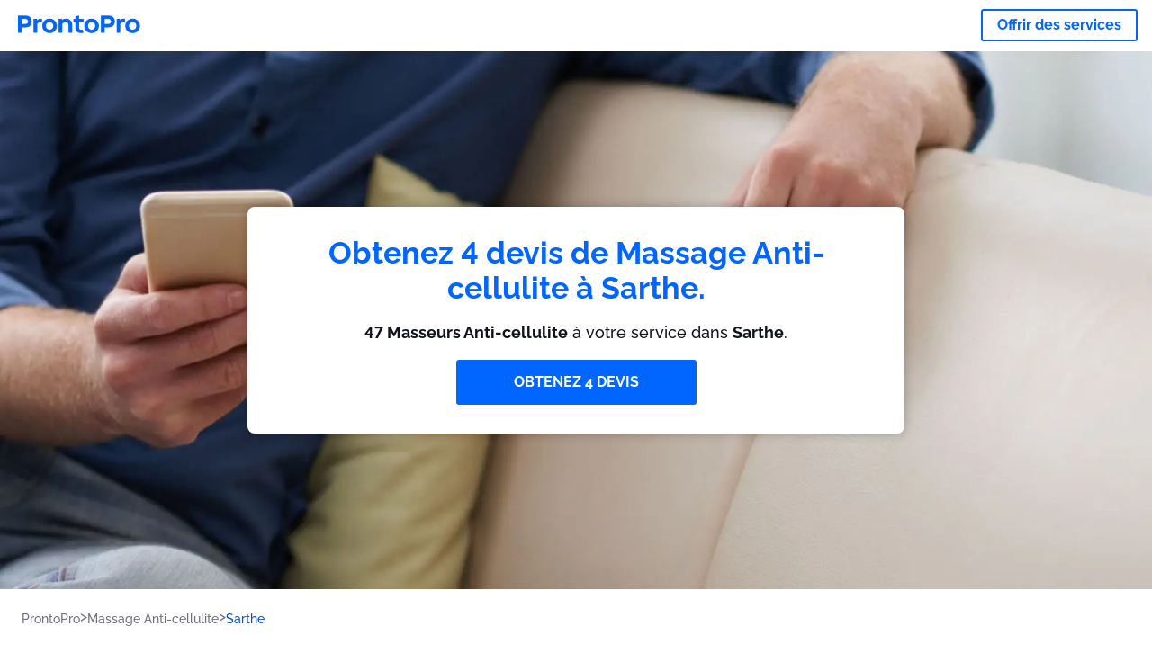

--- FILE ---
content_type: text/html; charset=utf-8
request_url: https://prontopro.fr/sarthe-massage-anti-cellulite
body_size: 124423
content:
<!doctype html><html lang="fr-FR"><head><meta charset="utf-8"><title>Les 40 meilleurs Masseurs Anti-cellulite à Sarthe | ProntoPro</title><base href="/"><meta name="viewport" content="width=device-width,initial-scale=1"><link rel="canonical" href="https://prontopro.fr/sarthe-massage-anti-cellulite"><link rel="preload" as="image" id="preload" href="https://cdn.armut.com/images/services/filler-hero.jpg?v=1767771598359" imagesrcset="https://cdn.armut.com/images/services/mobile/filler-hero.jpg?v=1767771598359 480w, https://cdn.armut.com/images/services/filler-hero.jpg?v=1767771598359 800w"><link rel="preconnect" href="https://cdn.armut.com"><link rel="stylesheet" href="https://cdn.armut.com/css/fontawesome.css"><link rel="preconnect" href="https://dev.visualwebsiteoptimizer.com"><script id="vwoCode">window._vwo_code||function(){var e=747326,t=!1,n=window,i=document,o=i.querySelector("#vwoCode"),r="_vwo_"+e+"_settings",s={};try{var a=JSON.parse(localStorage.getItem("_vwo_"+e+"_config"));s=a&&"object"==typeof a?a:{}}catch(e){}var c="session"===s.stT?n.sessionStorage:n.localStorage;code={use_existing_jquery:function(){return"undefined"!=typeof use_existing_jquery?use_existing_jquery:void 0},library_tolerance:function(){return"undefined"!=typeof library_tolerance?library_tolerance:void 0},settings_tolerance:function(){return s.sT||2e3},hide_element_style:function(){return"{"+(s.hES||"opacity:0 !important;filter:alpha(opacity=0) !important;background:none !important")+"}"},hide_element:function(){return"string"==typeof s.hE?s.hE:"body"},getVersion:function(){return 2},finish:function(){if(!t){t=!0;var e=i.getElementById("_vis_opt_path_hides");e&&e.parentNode.removeChild(e)}},finished:function(){return t},load:function(e){var t=this.getSettings(),o=i.createElement("script");t?(o.textContent=t,i.getElementsByTagName("head")[0].appendChild(o),n.VWO&&!VWO.caE||(c.removeItem(r),this.load(e))):(o.fetchPriority="high",o.src=e,o.type="text/javascript",o.onerror=function(){_vwo_code.finish()},i.getElementsByTagName("head")[0].appendChild(o))},getSettings:function(){try{var e=c.getItem(r);if(!e)return;return e=JSON.parse(e),Date.now()>e.e?void c.removeItem(r):e.s}catch(e){return}},init:function(){if(!(i.URL.indexOf("__vwo_disable__")>-1)){var t=this.settings_tolerance();n._vwo_settings_timer=setTimeout((function(){_vwo_code.finish(),c.removeItem(r)}),t);var s=i.currentScript,a=i.createElement("style"),d=this.hide_element(),_=s&&!s.async&&d?d+this.hide_element_style():"",u=i.getElementsByTagName("head")[0];a.setAttribute("id","_vis_opt_path_hides"),o&&a.setAttribute("nonce",o.nonce),a.setAttribute("type","text/css"),a.styleSheet?a.styleSheet.cssText=_:a.appendChild(i.createTextNode(_)),u.appendChild(a),this.load("https://dev.visualwebsiteoptimizer.com/j.php?a="+e+"&u="+encodeURIComponent(i.URL)+"&vn=2")}}},n._vwo_code=code,code.init()}()</script><style ng-app-id="ng">.carousel-flickity:focus{outline:0}.carousel-flickity{overflow:hidden}.carousel-flickity .flickity-button{border:none;background:0 0;width:32px;height:35px;opacity:.4;position:absolute;top:calc(50% - 16px)}.carousel-flickity .flickity-button[disabled]{display:none}.carousel-flickity .previous{left:-22px}.carousel-flickity .next{right:-22px}.carousel-flickity .flickity-slider{height:100%}.flickity-page-dots{position:absolute;width:100%;bottom:-32px;padding:0;margin:0;list-style:none;text-align:center;line-height:1}.flickity-page-dots .dot{display:inline-block;width:10px;height:10px;margin:0 8px;background:#333;border-radius:50%;opacity:.25;cursor:pointer}.flickity-page-dots .dot.is-selected{opacity:1}body,html{height:100%;min-height:100%}body{margin:0;padding:0;font-variant-numeric:lining-nums;color:#111321!important;-webkit-font-smoothing:antialiased;-moz-osx-font-smoothing:grayscale;font-feature-settings:"kern";font-kerning:normal;font-variant-ligatures:common-ligatures;text-rendering:optimizeLegibility;line-height:normal;letter-spacing:normal}button,input,optgroup,select,textarea{color:inherit}input[type=email],input[type=number],input[type=password],input[type=tel],input[type=text],textarea{-webkit-appearance:none}ul{padding:0}a{text-decoration:none}*,:after,:before{box-sizing:border-box}*{font-family:Roboto,Raleway,Helvetica,Arial,sans-serif}h1,h2,h3,h4,p{margin:0}.button,.button__cta,.button__join-us{text-decoration:none;background:0 0;display:inline-block;text-align:center;white-space:nowrap;vertical-align:middle;-webkit-user-select:none;user-select:none;border:none;outline:0;cursor:pointer}.button:hover,.button__cta:hover,.button__join-us:hover{outline:0}.button__cta,.button__primary{text-transform:none;background-color:#06f;color:#fff!important;font-weight:700;font-size:14px;border-radius:3px;line-height:18px}.button__cta:active,.button__cta:hover,.button__primary:active,.button__primary:hover{background-color:#0052cc}.button__cta:focus,.button__primary:focus{outline:0}.button__cta:disabled,.button__primary:disabled{opacity:.2}.button__join-us,.button__secondary{text-transform:none;background-color:#f8f8f8;color:#111321!important;font-weight:700;font-size:14px;border-radius:3px;line-height:18px}.button__join-us:hover,.button__secondary:hover{background-color:#ebebeb}.button__join-us:active,.button__secondary:active{background-color:#e3e4e6}.button__join-us:focus,.button__secondary:focus{outline:0}.button__join-us:disabled,.button__secondary:disabled{opacity:.2}.button__tertiary{text-transform:none;background-color:transparent;color:#111321!important;font-weight:700;font-size:14px;border-radius:3px;line-height:18px}.button__tertiary:hover{background-color:#ebebeb}.button__tertiary:active{background-color:#e3e4e6}.button__tertiary:focus{outline:0}.button__tertiary:disabled{opacity:.2}.button__primary-destructive{text-transform:none;background-color:#da1e37;color:#fff!important;font-weight:700;font-size:14px;border-radius:3px;line-height:18px}.button__primary-destructive:hover{background-color:#b91933}.button__primary-destructive:active{background-color:#be3317}.button__primary-destructive:focus{outline:0}.button__primary-destructive:disabled{opacity:.2}.button__secondary-destructive{text-transform:none;background-color:#f8f8f8;color:#be3317!important;font-weight:700;font-size:14px;border-radius:3px;line-height:18px}.button__secondary-destructive:hover{background-color:#ebebeb}.button__secondary-destructive:active{background-color:#e3e4e6}.button__secondary-destructive:focus{outline:0}.button__secondary-destructive:disabled{opacity:.2}.button__icon{border:none;background:0 0;padding:0;margin:0;cursor:pointer}.button__icon:focus{outline:0}.button__link{background:0 0;border:none;color:#01044d;font-size:16px;outline:0;cursor:pointer;padding:0}.button__link--bold{font-weight:700}.button__link--small{font-size:12px}.button__rounded{font-weight:700;font-size:12px;padding:8px 16px;line-height:1;width:auto;background-color:#f8f8f8;color:#01044d!important;border-radius:20px}.button__rounded:active,.button__rounded:hover{background-color:#f3f3f3}.button__rounded:focus{outline:0}.button__rounded:disabled{opacity:.2}.button--very-small{font-weight:700;font-size:10px;line-height:14px}.button--small{font-weight:700;font-size:12px;line-height:16px}.button--medium{font-weight:700;font-size:14px;line-height:18px}.button--big,.button__cta,.button__join-us{font-weight:700;font-size:16px;line-height:20px}.button--padding-very-small{padding:2px 12px}.button--padding-small{padding:4px 16px}.button--padding-medium{padding:8px 32px}.button--padding-big,.button__cta,.button__join-us{padding:13px 64px}.button__be-pro{font-weight:700;font-size:16px;border-radius:3px;padding:8px 16px;line-height:1;width:auto;background-color:transparent;color:#06f!important;border:2px solid #06f}.button__be-pro:hover{background-color:transparent}.button__be-pro:active{background-color:#0052cc}.button__be-pro:focus{outline:0}.button__be-pro:disabled{opacity:.2}.button__be-pro:hover{border:2px solid #06f}.button__join-us{width:100%;padding-left:0;padding-right:0}.button__cta{white-space:initial}@media (max-width:1023.98px){.button__cta{width:100%;padding-left:0;padding-right:0}.button__cta--hero{width:calc(100% - 71px)}}@media (min-width:768px){.button__cta--hero{max-width:247px}}@media (min-width:1024px){.button__cta:not(.button__cta--hero){width:100%;padding-left:0;padding-right:0}.button__cta--hero{font-size:16px;line-height:24px;max-width:none}}.manuel-content .read-more{position:absolute;background:0 0;border:none;bottom:24px;right:24px;z-index:2;color:#168f43;font-size:16px;font-weight:700;padding:0;cursor:pointer}.manuel-content .read-more:after{content:"";background:url(https://cdn.armut.com/images/seo-pages/chevron.svg) no-repeat left;width:18px;height:9px;display:inline-block;margin-left:5px}.manuel-content__title{font-weight:700;font-size:18px;position:relative;margin:0 0 32px}.manuel-content__title:before{content:" ";width:100px;height:2px;background-color:#06f;display:block;position:absolute;bottom:-15px}.manuel-content__container{line-height:22px;box-shadow:0 15px 35px #343a4314,0 5px 15px #00000014,0 0 2px #0000001a;border-radius:6px;padding:16px 16px 32px;margin-top:16px;position:relative;background-color:#fff}.manuel-content__container:not(.long){overflow:hidden}.manuel-content__container.long{height:auto}.manuel-content__container.long .read-more{display:none}.manuel-content__container.long:after{display:none}.manuel-content p{margin-bottom:16px}@media (max-width:1023.98px){.manuel-content__bg{position:relative}.manuel-content__bg:before{content:" ";background:url(https://cdn.armut.com/images/seo-pages/curve.svg) no-repeat top left #d9f4e0;background-size:contain;position:absolute;width:100%;height:100%;opacity:.5;top:0;left:0}}@media (min-width:768px){.manuel-content .read-more{bottom:24px;right:unset;left:0}.manuel-content__container{box-shadow:none;padding:0;margin-top:40px;font-size:18px;line-height:28px}.manuel-content__title{font-size:28px}.manuel-content__title:before{content:" ";width:140px}}@font-face{font-family:Raleway;font-style:normal;font-display:swap;font-weight:500;src:url(https://cdn.armut.com/javascript/angular/seo/raleway-v19-latin-ext_latin-500.woff2) format("woff2")}@font-face{font-family:Raleway;font-style:normal;font-display:swap;font-weight:700;src:url(https://cdn.armut.com/javascript/angular/seo/raleway-v19-latin-ext_latin-700.woff2) format("woff2")}.flickity-page-dots .dot{width:40px;margin:0;background-color:#c5c6cd;height:1px;opacity:1;border-radius:0;vertical-align:middle}.flickity-page-dots .dot.is-selected{background-color:#06f;height:3px;border-radius:2px}.flickity-slider{min-height:100%}</style><style ng-app-id="ng">.seo-links__title{font-size:18px;line-height:28px;font-weight:700;margin-bottom:16px}.seo-links__title--sub{font-size:16px;line-height:24px;font-weight:700;color:#01044d;display:inline-block;margin-bottom:8px}.seo-links__item{font-size:14px;line-height:21px;font-weight:700;color:#01044d;display:block;margin-bottom:8px}.seo-links__item:visited{color:#06f}.seo-section__header{font-size:18px;line-height:20px}@media (min-width:1024px){.seo-section__header{font-size:28px;line-height:32px}}.container{width:100%;padding-right:12px;padding-left:12px;margin-right:auto;margin-left:auto}@media (min-width:1024px){.container{max-width:968px}}@media (min-width:1440px){.container{max-width:1024px}}@media (min-width:1768px){.container{max-width:1440px}}.row{display:flex;flex-wrap:wrap;margin-right:-12px;margin-left:-12px}@media (max-width:1023.98px){.row-sm-reverse{flex-wrap:wrap-reverse}}.row>[class^=col-]{padding-top:.75rem;padding-bottom:.75rem;position:relative;width:100%;padding-right:12px;padding-left:12px}.row.center{justify-content:center}.col-4{flex:0 0 33.333333%;max-width:33.333333%}.col-6{flex:0 0 50%;max-width:50%}.col-10{flex:0 0 83.333333%;max-width:83.333333%}.col-11{flex:0 0 auto;max-width:91.66666667%}.col-12{flex:0 0 100%;max-width:100%}@media (min-width:768px){.col-sm-3{flex:0 0 25%;max-width:25%}}@media (min-width:768px){.col-sm-10{flex:0 0 80.3%;max-width:80.3%}}@media (min-width:1024px){.col-md-4{flex:0 0 33.333333%;max-width:33.333333%}.col-md-6{flex:0 0 50%;max-width:50%}.col-md-8{flex:0 0 66.666667%;max-width:66.666667%}.col-md-10{flex:0 0 83.333333%;max-width:83.333333%}}.align-self-center{align-self:center}.align-self-bottom{align-self:flex-end}.flex-col-align-center{display:flex;flex-direction:column;align-items:center}.display-none{display:none}@media (min-width:1024px){.display-fl-md{display:flex}}@media (min-width:1024px){.display-bl-md{display:block}}#sticky{top:0;display:none;position:fixed;left:0;z-index:1;width:100%;background-color:#fff}#sticky-mobile{display:none;position:fixed;left:0;z-index:1;width:100%;background-color:#fff;bottom:0;padding:16px}app-breadcrumb{display:block;margin:0 0 4px 16px}@media (min-width:1024px){app-breadcrumb{margin:24px 0 0 24px}}.cta-desktop{display:none}@media (min-width:1024px){.cta-desktop{display:block;background-color:#fff;padding:32px 8px}}.cta-mobile{background-color:#fff;padding:32px 0}@media (min-width:1024px){.cta-mobile{display:none}}.cta-mobile button~a{margin-top:16px}.seo-links{display:block;margin-bottom:32px;max-height:190px;overflow:hidden}@media (max-width:1439.98px){.seo-links{text-align:center}}@media (min-width:1024px){.seo-links{background-color:#f8f8f8;border-radius:3px;padding:16px;overflow:initial;max-height:initial}}</style><meta name="description" content="Vous trouverez ici la liste complète des meilleurs Masseurs Anti-cellulite à Sarthe selon les utilisateurs de ProntoPro."><style ng-app-id="ng">app-header{padding:4px 16px;z-index:1;justify-content:space-between;align-items:center;display:flex;background-color:#fff}.logo{display:inline-block;padding:4px}</style><style ng-app-id="ng">app-hero{display:block;width:100%}.hero{display:flex;flex-direction:column;align-items:center;position:relative;text-align:center;min-height:400px;margin-bottom:60px}.hero__description{position:absolute;background-color:#fff;border-radius:8px;padding:28px;text-align:center;bottom:-50px;z-index:2;margin:0 28px;box-shadow:0 15px 35px #343a4314,0 5px 15px #00000014,0 0 2px #0000001a}@media (max-width:767.98px){.hero__description .button__primary{padding-left:0;padding-right:0;width:100%}}.hero__description__title{font-size:20px;line-height:24px;margin:0;color:#06f}.hero__description__detail{font-size:14px;line-height:22px;margin:16px 0}.hero__image{position:absolute;top:0;left:0;width:100%;height:100%;max-height:312px;z-index:1;align-items:flex-start;display:flex}.hero__image img{object-fit:cover;height:100%;width:100%}@media (min-width:768px){.hero{display:flex;justify-content:center;align-items:center;min-height:312px;margin-bottom:30px}.hero--image{align-items:unset}.hero__description{position:static;bottom:unset;margin:0}}@media (min-width:1024px){.hero{min-height:598px;margin-bottom:0}.hero__image{max-height:none}.hero__description{max-width:730px;box-shadow:0 0 12px #00000040;padding:32px}.hero__description__title{font-size:34px;line-height:39px}.hero__description__detail{font-size:18px;line-height:28px}.hero__description--sticky{position:fixed;top:15px}}@media (min-width:1440px){.hero{min-height:544px}}</style><style ng-app-id="ng">app-breadcrumb[_ngcontent-ng-c1657238851]{display:block}.breadcrumb[_ngcontent-ng-c1657238851]{display:flex;column-gap:6px;margin:0}@media (min-width:1024px){.breadcrumb.has-bg[_ngcontent-ng-c1657238851]{background-color:#f3f3f3;padding:8px 32px}}.breadcrumb[_ngcontent-ng-c1657238851] li[_ngcontent-ng-c1657238851]{display:inline-block}.breadcrumb[_ngcontent-ng-c1657238851] li[_ngcontent-ng-c1657238851] a[_ngcontent-ng-c1657238851]{font-size:12px;line-height:18px;display:flex;align-items:center;column-gap:6px;color:#6e7081}.breadcrumb[_ngcontent-ng-c1657238851] li[_ngcontent-ng-c1657238851] a[_ngcontent-ng-c1657238851]:after{content:" > ";position:relative;top:-2px;display:inline-block;color:#6e7081;font-size:16px;margin:0}.breadcrumb[_ngcontent-ng-c1657238851] li[_ngcontent-ng-c1657238851]:last-child a[_ngcontent-ng-c1657238851]{color:#0052cc}.breadcrumb[_ngcontent-ng-c1657238851] li[_ngcontent-ng-c1657238851]:last-child a[_ngcontent-ng-c1657238851]:after{display:none}@media (min-width:768px){.breadcrumb[_ngcontent-ng-c1657238851] li[_ngcontent-ng-c1657238851] a[_ngcontent-ng-c1657238851]{font-size:14px;line-height:18px}}</style><style ng-app-id="ng">footer{background-color:#2d3049;color:#fff;padding:16px 0;margin-top:16px}.footer{font-size:12px;line-height:16px}.footer__title{margin-bottom:16px}.footer__link-item{color:#fff;display:block;margin:8px 0}.footer__link-item:hover,.footer__link-item:visited{color:#fff}</style><style ng-app-id="ng">app-services[_ngcontent-ng-c373390194]{display:block}@media (min-width:768px){.why[_ngcontent-ng-c373390194]{padding:32px 16px}}.service-types[_ngcontent-ng-c373390194]{display:flex;flex-wrap:wrap;justify-content:space-between;color:#fff;font-size:14px;line-height:18px;font-weight:700}@media (min-width:768px){.service-types[_ngcontent-ng-c373390194]{font-size:12px;line-height:16px}}.service-types__item[_ngcontent-ng-c373390194]{display:flex;width:calc(50% - 10px);height:70px;max-width:162px;border-radius:4px;background-repeat:no-repeat;background-size:cover;padding:4px;align-items:flex-end;margin-bottom:46px}@media (min-width:768px){.service-types__item[_ngcontent-ng-c373390194]{width:162px;margin-bottom:30px}}service-types[_ngcontent-ng-c373390194]{--bg-pos-classic-swedish:50% center;--bg-pos-neck-and-back:60% center;--bg-pos-relaxed:40% center;--bg-pos-anti-stress:60% center;--bg-pos-deep-tissue:40% center;--bg-pos-thai:85% center;--bg-pos-aromatherapy:50% center;--bg-pos-foot-reflexology:90% center;--bg-pos-cellulite:60% center;--bg-pos-sports:50% center}</style><style ng-app-id="ng">[_nghost-ng-c3908937763]{display:flex;flex-wrap:wrap;flex:1 100%;row-gap:20px;column-gap:12px;--icon-width:40px;--icon-height:42px}@media (min-width:768px){[_nghost-ng-c3908937763]{--icon-width:50px;--icon-height:47px;row-gap:24px}}.why__header[_ngcontent-ng-c3908937763]{width:100%;text-align:center}@media (min-width:768px){.why__header[_ngcontent-ng-c3908937763]{margin:32px 0 20px}}.reason-list[_ngcontent-ng-c3908937763]{list-style:none;margin:0;display:flex;flex-direction:column;row-gap:16px;width:100%}.reason-list__item[_ngcontent-ng-c3908937763]{display:flex;flex-direction:column;align-items:center;row-gap:16px;background-color:#f8f8f8;border-radius:12px;padding:16px 32px}.reason-list__item-text[_ngcontent-ng-c3908937763]{font-size:14px;line-height:22px;text-align:center;color:#111321;display:flex;flex-direction:column;row-gap:4px}.reason-list__item-text[_ngcontent-ng-c3908937763] b[_ngcontent-ng-c3908937763]{font-size:24px;line-height:28px}@media (min-width:768px){.reason-list[_ngcontent-ng-c3908937763]{display:grid;grid-template-columns:repeat(4,1fr);grid-template-rows:1fr;column-gap:24px}.reason-list[_ngcontent-ng-c3908937763] li[_ngcontent-ng-c3908937763]:first-child:nth-last-child(2){grid-column:2}.reason-list__item[_ngcontent-ng-c3908937763]{font-size:16px;line-height:24px;padding:28px 0;background-color:transparent;row-gap:12px}.reason-list__item[_ngcontent-ng-c3908937763] b[_ngcontent-ng-c3908937763]{font-size:34px;line-height:40px}}@media (min-width:1440px){.reason-list[_ngcontent-ng-c3908937763]{column-gap:56px}}.guarantee[_ngcontent-ng-c3908937763]{display:flex;grid-column-start:1;grid-column-end:5;flex-direction:row;column-gap:28px;padding:24px 28px;border-top:1.5px solid #d9e7d9;border-bottom:1.5px solid #d9e7d9;border-radius:0;--icon-width:36px;--icon-height:36px}.guarantee__description[_ngcontent-ng-c3908937763]{flex-grow:1;flex-shrink:1;flex-basis:0;font-size:14px;line-height:22px;color:#111321}</style><style ng-app-id="ng">[_nghost-ng-c3364205910]{display:block}</style><style ng-app-id="ng">.best-pros__title[_ngcontent-ng-c3097286574]{margin:16px 0;text-align:center;padding:0 12px}@media (min-width:768px){.best-pros__title[_ngcontent-ng-c3097286574]{margin:64px auto 32px}}@media (min-width:768px){.best-pros__title[_ngcontent-ng-c3097286574]{padding:0;margin:0 auto 32px}}@media (min-width:1024px){.best-pros__title[_ngcontent-ng-c3097286574]{text-align:initial}}.comments[_ngcontent-ng-c3097286574]{background-color:#f8f8f8;padding:16px 0 0}.comments__title[_ngcontent-ng-c3097286574]{text-align:center;margin-bottom:24px}@media (min-width:1024px){.comments__title[_ngcontent-ng-c3097286574]{font-size:28px;line-height:32px}}</style><style ng-app-id="ng">[_nghost-ng-c207561922]{display:block}</style><style ng-app-id="ng">[_nghost-ng-c3970172407]{width:var(--icon-width,initial);height:var(--icon-height,initial)}svg[_ngcontent-ng-c3970172407]{width:100%;height:100%}</style><style ng-app-id="ng">[_nghost-ng-c4011191022]{width:var(--icon-width,initial);height:var(--icon-height,initial)}svg[_ngcontent-ng-c4011191022]{width:100%;height:100%}</style><style ng-app-id="ng">.how-it-works{text-align:center}.how-it-works__title{font-weight:700;font-size:24px;line-height:28px;margin:16px 0}@media (min-width:1024px){.how-it-works__title{font-size:28px;line-height:33px}}@media (min-width:768px){.how-it-works__title{margin:60px auto 32px}}.how-it-works__text{padding:16px}.how-it-works__item{font-size:18px;line-height:24px;font-weight:700}.how-it-works__description{font-size:16px;line-height:24px}.how-it-works__image img{width:164px;margin:0 auto}.seo-section__header{font-size:18px;line-height:20px}@media (min-width:1024px){.seo-section__header{font-size:28px;line-height:32px}}how-it-works{display:block;padding:0 12px}.how-it-works__image{display:flex;align-items:center;justify-content:center;width:160px;height:160px;border-radius:50%;background-color:#f8f8f8}.how-it-works__image .message-bubbles{width:78px;height:78px}.how-it-works__image .credit-card{width:82px;height:75px}.how-it-works__image .scale{width:95px;height:94px}.how-it-works__image .thumbs-up{width:80px;height:80px}@media (min-width:1024px){.how-it-works .message-bubbles{width:82px;height:82px}.how-it-works .scale{width:106px;height:106px}.how-it-works .credit-card{width:86px;height:79px}.how-it-works .thumbs-up{width:69px;height:69px}}</style><style ng-app-id="ng">[_nghost-ng-c1157143673]{width:var(--icon-width,initial);height:var(--icon-height,initial)}svg[_ngcontent-ng-c1157143673]{width:100%;height:100%}</style><style ng-app-id="ng">[_nghost-ng-c3428779544]{width:var(--icon-width,initial);height:var(--icon-height,initial)}svg[_ngcontent-ng-c3428779544]{width:100%;height:100%}</style><style ng-app-id="ng">[_nghost-ng-c1718937569]{width:var(--icon-width,initial);height:var(--icon-height,initial)}svg[_ngcontent-ng-c1718937569]{width:100%;height:100%}</style><style ng-app-id="ng">[_nghost-ng-c607147422]{display:inline-block;width:var(--icon-width,initial);height:var(--icon-height,initial)}svg[_ngcontent-ng-c607147422]{width:100%;height:100%}@media (max-width:768px){svg.price-comments[_ngcontent-ng-c607147422]{width:15px;height:14px;margin-right:6px}}@media (min-width:768px){svg.price-comments[_ngcontent-ng-c607147422]{margin-right:6px}}</style><style ng-app-id="ng">[_nghost-ng-c1042836048]{width:var(--icon-width,initial);height:var(--icon-height,initial)}svg[_ngcontent-ng-c1042836048]{width:100%;height:100%}</style><style ng-app-id="ng">[_nghost-ng-c3255838202]{width:var(--icon-width,initial);height:var(--icon-height,initial)}svg[_ngcontent-ng-c3255838202]{width:100%;height:100%}</style><style ng-app-id="ng">app-pro-card{display:flex;justify-content:space-between;width:100%;margin-bottom:32px}app-pro-card a,app-pro-card a:focus,app-pro-card a:hover,app-pro-card a:visited{color:#111321}app-pro-card .button__link{font-size:12px;line-height:14px}app-pro-card p{font-size:14px;line-height:18px}.pro-card__photo{border:#e3e4e6;border-radius:50%;width:58px;height:58px;max-width:58px}@media (min-width:1024px){.pro-card__photo{width:80px;height:80px;max-width:80px}}.pro-card__photo.callAngularApps{cursor:pointer}.pro-card__detail{width:calc(100% - 70px)}@media (min-width:1024px){.pro-card__detail{width:calc(100% - 96px)}}.pro-card__name{font-size:18px;line-height:24px;font-weight:700}.pro-card__name.callAngularApps{cursor:pointer}.pro-card__date,.pro-card__place{font-weight:400;font-size:12px;line-height:14px}@media (min-width:1024px){.pro-card__date,.pro-card__place{font-size:14px;line-height:18px}}.pro-card__place{margin:2px 0 4px}.pro-card__info{margin-bottom:16px;word-break:break-word}.pro-card__button{background:0 0;border:none;cursor:pointer}</style><style ng-app-id="ng">.seo-section__header{font-size:18px;line-height:20px}@media (min-width:1024px){.seo-section__header{font-size:28px;line-height:32px}}app-faq{display:block}app-faq h2{text-align:center}app-faq ul{list-style:none}.faq{font-size:14px;line-height:22px}.faq__question{display:block;margin-bottom:8px}.faq__qa-set{margin-bottom:16px}</style><link rel="apple-touch-icon" sizes="57x57" href="https://cdn.armut.com/images/themes/prontopro/favicon-57x57.png">
<link rel="apple-touch-icon" sizes="60x60" href="https://cdn.armut.com/images/themes/prontopro/favicon-60x60.png">
<link rel="apple-touch-icon" sizes="72x72" href="https://cdn.armut.com/images/themes/prontopro/favicon-72x72.png">
<link rel="apple-touch-icon" sizes="76x76" href="https://cdn.armut.com/images/themes/prontopro/favicon-76x76.png">
<link rel="apple-touch-icon" sizes="114x114" href="https://cdn.armut.com/images/themes/prontopro/favicon-114x114.png">
<link rel="apple-touch-icon" sizes="120x120" href="https://cdn.armut.com/images/themes/prontopro/favicon-120x120.png">
<link rel="apple-touch-icon" sizes="144x144" href="https://cdn.armut.com/images/themes/prontopro/favicon-144x144.png">
<link rel="icon" type="image/png" href="https://cdn.armut.com/images/themes/prontopro/favicon-96x96.png" sizes="96x96">
<meta name="msapplication-TileColor" content="#00a300">
<meta name="msapplication-TileImage" content="https://cdn.armut.com/images/themes/prontopro/favicon-144x144.png">
<style>
  body #iubenda-cs-banner .iubenda-cs-content {
    border-top: 1px solid #585965 !important
  }

  @media (min-width: 992px) {
    body #iubenda-cs-banner.iubenda-cs-default .iubenda-cs-rationale {
      margin: 0 auto !important
    }
  }

  body #iubenda-cs-banner .iubenda-banner-content {
    padding: 4px 16px !important
  }

  @media (min-width: 640px) {
    body #iubenda-cs-banner .iubenda-banner-content div:nth-child(1) {
      margin-top: 4px !important
    }
  }

  body #iubenda-cs-banner .iubenda-cs-opt-group {
    margin: 4px 8px !important
  }

  body #iubenda-cs-banner .iubenda-cs-opt-group button {
    padding: 4px 16px !important
  }

  @media (max-width: 639px) {
    body #iubenda-cs-banner .iubenda-cs-opt-group button {
      margin: 2px 3px !important;
      padding: 2px 20px !important
    }
  }
</style>
<script type="text/javascript">
  var _iub = _iub || [];
  _iub.csConfiguration = { "askConsentAtCookiePolicyUpdate": true, "cookiePolicyInOtherWindow": true, "lang": "fr", "perPurposeConsent": true, "siteId": 3547151, "whitelabel": false, "cookiePolicyId": 24969762, "cookiePolicyUrl": "https://prontopro.fr/privacy", "banner": { "acceptButtonColor": "#06f", "acceptButtonDisplay": true, "backgroundColor": "#FFFFFF", "closeButtonDisplay": false, "customizeButtonColor": "#06f", "customizeButtonDisplay": true, "explicitWithdrawal": true, "fontSizeBody": "10px", "listPurposes": true, "linksColor": "#000000", "position": "bottom", "rejectButtonColor": "#06f", "rejectButtonDisplay": true, "showTitle": false, "textColor": "#000000" } };
</script>
<script type="text/javascript" src="https://cs.iubenda.com/autoblocking/3547151.js"></script>
<script type="text/javascript" src="//cdn.iubenda.com/cs/iubenda_cs.js" charset="UTF-8" async></script>
<!-- Data Layer Setup for GTM-->
<script>
  window.dataLayer = window.dataLayer || [];
</script>
<!-- End Data Layer Setup for GTM-->

<!-- Google Tag Manager -->
<script>(function (w, d, s, l, i) {
    w[l] = w[l] || []; w[l].push({
      'gtm.start':
        new Date().getTime(), event: 'gtm.js'
    }); var f = d.getElementsByTagName(s)[0],
      j = d.createElement(s), dl = l != 'dataLayer' ? '&l=' + l : ''; j.async = true; j.src =
        'https://www.googletagmanager.com/gtm.js?id=' + i + dl; f.parentNode.insertBefore(j, f);
  })(window, document, 'script', 'dataLayer', 'GTM-TR57DTPQ');</script>
<!-- End Google Tag Manager -->

</head>

<body>
  <!-- Google Tag Manager (noscript) -->
  <noscript>
    <iframe src="https://www.googletagmanager.com/ns.html?id=GTM-TR57DTPQ" height="0" width="0"
      style="display:none;visibility:hidden">
    </iframe>
  </noscript>
  <!-- End Google Tag Manager (noscript) --><app-root ng-version="16.2.12" ng-server-context="ssg"><router-outlet></router-outlet><app-service-factory><input id="serviceId" type="hidden" value="102843"><input id="arealevel1id" type="hidden" value="34613"><input id="arealevel2id" type="hidden"><input id="serviceName" type="hidden" value="Massage Anti-cellulite"><input id="serviceImageUrl" type="hidden" value="filler-hero.jpg"><input id="bm" type="hidden" value="1"><input id="configurationUrl" type="hidden" value="https://configuration.armut.com/"><input id="cobUrl" type="hidden" value="https://cdn.armut.com/javascript/angular/CustomerOnboarding/"><input id="cobLanguageUrl" type="hidden" value="fr-FR"><input id="countryId" type="hidden" value="15"><input id="collectorHost" type="hidden" value="c.prontopro.fr"><input id="countryCode" type="hidden" value="FR"><app-header data-testid="seo-header"><a class="logo" href="https://prontopro.fr"><img height="100%" loading="lazy" width="136" class="js-sentinel-button" alt="https://prontopro.fr" src="https://cdn.armut.com/images/themes/prontopro/logo-negative.png" data-buttonname="SEOS1_topLeftLogo_homepage"></a><a data-testid="seo-key-element" type="button" class="button button__be-pro js-sentinel-button" href="https://prontopro.fr/prosignup-102843" title="Offrir des services" data-buttonname="SEOS1_topRightProSignup_proSignupWid">Offrir des services</a></app-header><app-hero data-testid="seo-service-hero"><div class="hero" title="Massage Anti-cellulite"><picture class="hero__image"><source media="(max-width: 479px)" srcset="https://cdn.armut.com/images/services/mobile/filler-hero.jpg?v=1767771598359"><source media="(max-width: 920px)" srcset="https://cdn.armut.com/images/services/filler-hero.jpg?v=1767771598359"><source media="(max-width: 1400px)" srcset="https://cdn.armut.com/images/services/desktop/filler-hero.jpg?v=1767771598359"><source media="(min-width: 1400px)" srcset="https://cdn.armut.com/images/services/desktop-large/filler-hero.jpg?v=1767771598359"><img alt="Massage Anti-cellulite" src="https://cdn.armut.com/images/services/filler-hero.jpg?v=1767771598359"></picture><div id="hero__description" class="hero__description"><h1 data-testid="seo-key-element" class="hero__description__title">Obtenez 4 devis de Massage Anti-cellulite à Sarthe.</h1><p data-testid="seo-key-element" class="hero__description__detail"><b>47 Masseurs Anti-cellulite</b> à votre service dans <b>Sarthe</b>.</p><button data-testid="seo-key-element" type="button" class="callAngularApps button__cta button__cta--hero js-sentinel-button" data-buttonname="SEOS1_stickyWeb_COB" data-url="/quote/massage-anti-cellulite/102843/1">OBTENEZ 4 DEVIS</button></div></div></app-hero><app-breadcrumb data-testid="seo-breadcrumb" _nghost-ng-c1657238851=""><ul _ngcontent-ng-c1657238851="" itemscope itemtype="http://schema.org/BreadcrumbList" class="breadcrumb"><li _ngcontent-ng-c1657238851="" itemprop="itemListElement" itemscope itemtype="http://schema.org/ListItem"><a _ngcontent-ng-c1657238851="" itemprop="item" title="ProntoPro" href="https://prontopro.fr"><span _ngcontent-ng-c1657238851="" itemprop="name" class="js-sentinel-button" data-buttonname="SEOS1_breadcrumb_homepage">ProntoPro</span></a><meta _ngcontent-ng-c1657238851="" itemprop="position" content="1"></li><li _ngcontent-ng-c1657238851="" itemprop="itemListElement" itemscope itemtype="http://schema.org/ListItem"><a _ngcontent-ng-c1657238851="" itemprop="item" title="Massage Anti-cellulite" href="https://prontopro.fr/massage-anti-cellulite"><span _ngcontent-ng-c1657238851="" itemprop="name" class="js-sentinel-button" data-buttonname="SEOS1_breadcrumb_SEOS">Massage Anti-cellulite</span></a><meta _ngcontent-ng-c1657238851="" itemprop="position" content="2"></li><li _ngcontent-ng-c1657238851="" itemprop="itemListElement" itemscope itemtype="http://schema.org/ListItem"><a _ngcontent-ng-c1657238851="" itemprop="item" style="pointer-events:none;cursor:default"><span _ngcontent-ng-c1657238851="" itemprop="name">Sarthe</span></a><meta _ngcontent-ng-c1657238851="" itemprop="position" content="3"></li></ul></app-breadcrumb><app-default-service _nghost-ng-c373390194=""><section _ngcontent-ng-c373390194="" class="why"><div _ngcontent-ng-c373390194="" class="container"><div _ngcontent-ng-c373390194="" class="row"><div _ngcontent-ng-c373390194="" class="col-12"><app-why _ngcontent-ng-c373390194="" data-testid="seo-why" _nghost-ng-c3908937763=""><h2 _ngcontent-ng-c3908937763="" class="seo-section__header why__header">Pourquoi devriez-vous préférer ProntoPro pour Sarthe Massage Anti-cellulite?</h2><ul _ngcontent-ng-c3908937763="" class="reason-list"><li _ngcontent-ng-c3908937763="" class="reason-list__item"><icon-bag _ngcontent-ng-c3908937763="" _nghost-ng-c3970172407=""><svg _ngcontent-ng-c3970172407="" xmlns="http://www.w3.org/2000/svg" viewBox="0 0 38 36" fill="none"><g _ngcontent-ng-c3970172407="" clip-path="url(#clip0_748_3454)"><path _ngcontent-ng-c3970172407="" d="M34.1758 10.2319V17.0816H22.252V15.94C22.252 14.6842 21.2764 13.6567 20.084 13.6567H17.916C16.7236 13.6567 15.748 14.6842 15.748 15.94V17.0816H3.82422V10.2319C3.82422 9.60397 4.31201 9.09024 4.9082 9.09024H33.0918C33.688 9.09024 34.1758 9.60397 34.1758 10.2319Z" fill="#0066ff"></path><path _ngcontent-ng-c3970172407="" d="M33.0918 7.18041H26.5879V6.09842C26.5879 3.12295 24.1489 0.688477 21.168 0.688477H16.832C13.8511 0.688477 11.4121 3.12295 11.4121 6.09842V7.18041H4.90821C3.11963 7.18041 1.65625 8.6411 1.65625 10.4264V32.0662C1.65625 33.8514 3.11963 35.3121 4.90821 35.3121H33.0918C34.8804 35.3121 36.3438 33.8514 36.3438 32.0662V10.4264C36.3438 8.6411 34.8804 7.18041 33.0918 7.18041ZM13.5801 6.09842C13.5801 4.31314 15.0435 2.85245 16.832 2.85245H21.168C22.9566 2.85245 24.4199 4.31314 24.4199 6.09842V7.18041H13.5801V6.09842ZM34.1758 32.0662C34.1758 32.6613 33.688 33.1482 33.0918 33.1482H4.90821C4.31201 33.1482 3.82422 32.6613 3.82422 32.0662V19.0823H15.7481V20.1643C15.7481 21.3545 16.7236 22.3283 17.916 22.3283H20.084C21.2764 22.3283 22.252 21.3545 22.252 20.1643V19.0823H34.1758V32.0662ZM17.916 20.1643V15.8363H20.084V20.1643H17.916ZM34.1758 16.9183H22.252V15.8363C22.252 14.6461 21.2764 13.6723 20.084 13.6723H17.916C16.7236 13.6723 15.7481 14.6461 15.7481 15.8363V16.9183H3.82422V10.4264C3.82422 9.83128 4.31201 9.34439 4.90821 9.34439H33.0918C33.688 9.34439 34.1758 9.83128 34.1758 10.4264V16.9183Z" fill="#111321"></path></g><defs _ngcontent-ng-c3970172407=""><clipPath _ngcontent-ng-c3970172407="" id="clip0_748_3454"><rect _ngcontent-ng-c3970172407="" width="37" height="35" fill="white" transform="translate(0.5 0.5)"></rect></clipPath></defs></svg></icon-bag><p _ngcontent-ng-c3908937763="" data-testid="seo-key-element" dynamicencapsulation="" class="reason-list__item-text">Total <b _ngcontent-ng-c3908937763="">47</b> Masseurs Anti-cellulite est prêt à fournir le meilleur service de qualité dans Sarthe.</p></li><li _ngcontent-ng-c3908937763="" class="reason-list__item"><icon-star _ngcontent-ng-c3908937763="" _nghost-ng-c607147422=""><svg _ngcontent-ng-c607147422="" fill="none" xmlns="http://www.w3.org/2000/svg" class="star" viewBox="0 0 19 17"><path _ngcontent-ng-c607147422="" fill-rule="evenodd" clip-rule="evenodd" d="M9.96106 1.08278C9.78864 0.676846 9.21334 0.676722 9.04074 1.08258L7.1897 5.43516C7.14613 5.5376 7.04943 5.60749 6.9385 5.61672L1.71692 6.0512C1.45126 6.07331 1.34424 6.40504 1.5469 6.57823L5.50857 9.96387C5.59405 10.0369 5.63151 10.1517 5.60559 10.2611L4.41026 15.3082C4.34911 15.5665 4.62867 15.7711 4.85632 15.6348L9.34696 12.9455C9.44188 12.8886 9.56038 12.8886 9.65529 12.9455L14.1431 15.6345C14.3707 15.7709 14.6503 15.5663 14.5892 15.3081L13.3944 10.2611C13.3685 10.1516 13.4059 10.0369 13.4914 9.96388L17.4531 6.57824C17.6558 6.40505 17.5487 6.07331 17.2831 6.05121L12.061 5.61673C11.95 5.60749 11.8533 5.53755 11.8098 5.43505L9.96106 1.08278Z" fill="#0066ff" stroke="#111321"></path></svg></icon-star><p _ngcontent-ng-c3908937763="" data-testid="seo-key-element" dynamicencapsulation="" class="reason-list__item-text">Le score moyen <b _ngcontent-ng-c3908937763="">4,7</b> vous permet de choisir facilement le bon fournisseur de services dans Sarthe.</p></li><li _ngcontent-ng-c3908937763="" class="reason-list__item"><icon-comment-bubbles _ngcontent-ng-c3908937763="" _nghost-ng-c1042836048=""><svg _ngcontent-ng-c1042836048="" xmlns="http://www.w3.org/2000/svg" width="24" height="24" viewBox="0 0 37 38" fill="none"><g _ngcontent-ng-c1042836048="" clip-path="url(#clip0_748_3460)"><path _ngcontent-ng-c1042836048="" d="M33.8145 0.395996H12.6865C10.7497 0.395996 9.16514 1.96571 9.16514 3.88426V12.0235H3.29624C1.35951 12.0235 -0.225098 13.5933 -0.225098 15.5118V36.4414C-0.225098 36.9065 0.0683546 37.3135 0.479178 37.4879C0.596556 37.546 0.772616 37.6041 0.948683 37.6041C1.24213 37.6041 1.53559 37.4879 1.77034 37.2553L5.76119 33.3019C5.99595 33.0694 6.28939 32.9531 6.58283 32.9531H24.3656C26.3024 32.9531 27.887 31.3834 27.887 29.4649V21.3256H30.4106C30.704 21.3256 30.9975 21.4419 31.2322 21.6744L35.2231 25.6278C35.4578 25.8603 35.7513 25.9766 36.0447 25.9766C36.2208 25.9766 36.3382 25.9766 36.5142 25.8603C36.9251 25.6859 37.2185 25.2789 37.2185 24.8138V3.88426C37.3359 1.96571 35.81 0.395996 33.8145 0.395996ZM25.5981 29.4649C25.5981 30.1044 25.0699 30.6276 24.4243 30.6276H6.64152C5.7025 30.6276 4.82216 30.9764 4.17658 31.6741L2.18116 33.6508V15.5118C2.18116 14.8723 2.70936 14.349 3.35494 14.349H24.483C25.1286 14.349 25.6568 14.8723 25.6568 15.5118V29.4649H25.5981ZM34.9883 21.9651L32.9929 19.9884C32.3473 19.3489 31.467 18.9419 30.528 18.9419H28.0043V15.4537C28.0043 13.5351 26.4197 11.9654 24.483 11.9654H11.5714V3.82614C11.5714 3.18662 12.0996 2.66338 12.7452 2.66338H33.8732C34.5188 2.66338 35.047 3.18662 35.047 3.82614V21.9651H34.9883Z" fill="#111321"></path><path _ngcontent-ng-c1042836048="" d="M15.8795 24.8134C15.8795 25.1041 15.7621 25.3948 15.5274 25.6273C15.2926 25.8599 14.9992 25.9761 14.7057 25.9761H7.66304C7.01746 25.9761 6.48926 25.4529 6.48926 24.8134C6.48926 24.5227 6.60664 24.232 6.8414 23.9995C7.07615 23.7669 7.36959 23.6506 7.66304 23.6506H14.7057C15.3513 23.6506 15.8795 24.1739 15.8795 24.8134Z" fill="#0066ff"></path><path _ngcontent-ng-c1042836048="" d="M28.7911 9.69758H17.0533C16.4077 9.69758 15.8795 9.17434 15.8795 8.53482C15.8795 7.89531 16.4077 7.37207 17.0533 7.37207H28.7911C29.4367 7.37207 29.9649 7.89531 29.9649 8.53482C29.9649 9.17434 29.4953 9.69758 28.7911 9.69758Z" fill="#0066ff"></path><path _ngcontent-ng-c1042836048="" d="M20.5746 20.1624C20.5746 20.4531 20.4573 20.7438 20.2225 20.9763C19.9877 21.2089 19.6943 21.3251 19.4008 21.3251H7.66304C7.01746 21.3251 6.48926 20.8019 6.48926 20.1624C6.48926 19.8717 6.60664 19.581 6.8414 19.3484C7.07615 19.1159 7.36959 18.9996 7.66304 18.9996H19.4008C20.0464 18.9996 20.5746 19.5229 20.5746 20.1624Z" fill="#0066ff"></path><path _ngcontent-ng-c1042836048="" d="M15.8795 24.8134C15.8795 25.1041 15.7621 25.3948 15.5274 25.6273C15.2926 25.8599 14.9992 25.9761 14.7057 25.9761H7.66304C7.01746 25.9761 6.48926 25.4529 6.48926 24.8134C6.48926 24.5227 6.60664 24.232 6.8414 23.9995C7.07615 23.7669 7.36959 23.6506 7.66304 23.6506H14.7057C15.3513 23.6506 15.8795 24.1739 15.8795 24.8134Z" fill="#0066ff"></path></g><defs _ngcontent-ng-c1042836048=""><clipPath _ngcontent-ng-c1042836048="" id="clip0_748_3460"><rect _ngcontent-ng-c1042836048="" width="37" height="38" fill="white"></rect></clipPath></defs></svg></icon-comment-bubbles><p _ngcontent-ng-c3908937763="" data-testid="seo-key-element" dynamicencapsulation="" class="reason-list__item-text">La référence des <b _ngcontent-ng-c3908937763="">13</b> évaluations réelles et vérifiées Sarthe vous aidera dans votre décision.</p></li><li _ngcontent-ng-c3908937763="" class="reason-list__item"><icon-user _ngcontent-ng-c3908937763="" _nghost-ng-c4011191022=""><svg _ngcontent-ng-c4011191022="" fill="none" viewBox="0 0 24 24" xmlns="http://www.w3.org/2000/svg" width="24" height="24"><path _ngcontent-ng-c4011191022="" fill-rule="evenodd" clip-rule="evenodd" d="M13.0002 4H11.0002C9.62269 4 8.50018 5.12251 8.50018 6.50003V10.0001C8.50018 10.9476 8.87268 11.8326 9.54744 12.4976C10.2077 13.1451 11.0752 13.5001 12.0002 13.5001H12.0627C13.9577 13.4651 15.5003 11.8526 15.5003 9.90007V6.50003C15.5003 5.12251 14.3777 4 13.0002 4ZM12.0451 12.5C13.4001 12.475 14.5002 11.31 14.5002 9.89998V6.49994C14.5002 5.67243 13.8279 4.99992 13.0001 4.99992H11.0001C10.1724 4.99992 9.50009 5.67243 9.50009 6.49994V9.99998C9.50009 10.6775 9.76535 11.31 10.2476 11.785C10.7301 12.2575 11.3726 12.5075 12.0451 12.5Z" fill="#404259"></path><path _ngcontent-ng-c4011191022="" fill-rule="evenodd" clip-rule="evenodd" d="M17.5002 20.0001H6.50003C5.12176 20.0001 4 18.8785 4 17.5V14.6775C4 14.0617 4.36925 13.5147 4.94026 13.284L7.23104 12.368C7.64904 12.2007 8.1303 12.3357 8.3998 12.6962C9.25681 13.8425 10.5691 14.5 12.0001 14.5C13.4314 14.5 14.7436 13.8425 15.6006 12.6962C15.8699 12.3357 16.3506 12.2015 16.7694 12.368L19.0584 13.2835C19.6312 13.5147 20.0002 14.0617 20.0002 14.6775V17.5C20.0002 18.8785 18.8787 20.0001 17.5002 20.0001ZM7.59904 13.295L5.31302 14.2118C5.12376 14.2885 5.00001 14.4715 5.00001 14.6775V17.5C5.00001 18.3273 5.67302 19.0001 6.50003 19.0001H17.5002C18.3274 19.0001 19.0002 18.3273 19.0002 17.5V14.6775C19.0002 14.4715 18.8767 14.2885 18.6857 14.2113L16.3981 13.2965C15.3541 14.6963 13.7501 15.5 12.0001 15.5C10.2503 15.5 8.64631 14.6963 7.59904 13.295Z" fill="#404259"></path><path _ngcontent-ng-c4011191022="" fill-rule="evenodd" clip-rule="evenodd" d="M7.59891 13.2947L5.31288 14.2114C5.12363 14.2882 4.99988 14.4712 4.99988 14.6772V17.4997C4.99988 18.327 5.67289 18.9997 6.4999 18.9997H17.5C18.3273 18.9997 19 18.327 19 17.4997V14.6772C19 14.4712 18.8765 14.2882 18.6855 14.2109L16.398 13.2962C15.354 14.6959 13.75 15.4997 12 15.4997C10.2502 15.4997 8.64617 14.6959 7.59891 13.2947" fill="#0066ff"></path></svg></icon-user><p _ngcontent-ng-c3908937763="" data-testid="seo-key-element" dynamicencapsulation="" class="reason-list__item-text">L'année dernière <b _ngcontent-ng-c3908937763="">41</b> Massage Anti-cellulite clients ont fait confiance à ProntoPro dans Sarthe.</p></li></ul><div _ngcontent-ng-c3908937763="" class="guarantee"><icon-shield _ngcontent-ng-c3908937763="" _nghost-ng-c3255838202=""><svg _ngcontent-ng-c3255838202="" viewBox="0 0 24 24" fill="none" xmlns="http://www.w3.org/2000/svg" width="24" height="24"><path _ngcontent-ng-c3255838202="" d="M11.3216 3.30351C11.4961 3.11047 11.7435 3 12 3V20C11.8511 20 11.7019 19.9632 11.5664 19.8893L8.07084 17.9846C6.17658 16.9525 5 14.9679 5 12.8054V6.14772C5 5.64169 5.38573 5.22555 5.87849 5.20037L5.88154 5.20021C7.60138 5.11173 9.3795 5.02024 10.6551 3.96901C10.8255 3.82849 10.9866 3.67443 11.1342 3.51144L11.3216 3.30351Z" fill="#0066ff"></path><path _ngcontent-ng-c3255838202="" d="M12 3.5V19.5M18.1218 5.20037C17.9423 5.19089 17.7624 5.18385 17.5827 5.17654C17.2689 5.16382 16.9548 5.15109 16.6422 5.12754C15.0388 5.00597 13.6978 4.43226 12.8658 3.51144L12.6776 3.30324C12.5034 3.11047 12.2565 3 12 3C11.7435 3 11.4961 3.11047 11.3216 3.30351L11.1342 3.51144C10.9866 3.67443 10.8255 3.82849 10.6551 3.96901C9.37875 5.02086 7.59928 5.11183 5.87849 5.20037C5.38573 5.22555 5 5.64169 5 6.14772V12.8054C5 14.9679 6.17658 16.9525 8.07084 17.9846L11.5664 19.8893C11.7019 19.9632 11.8511 20 12 20C12.1489 20 12.2981 19.9632 12.4338 19.8893L15.9294 17.9846C17.8234 16.9525 19 14.9679 19 12.8054V6.14772C19 5.64169 18.614 5.22555 18.1218 5.20037Z" stroke="#404359"></path></svg></icon-shield><p _ngcontent-ng-c3908937763="" class="guarantee__description">Nous voulons nous assurer que tous nos fournisseurs de services offrent leur meilleur service. Nous vous accompagnons pour réaliser votre projet en toute sérénité.</p></div></app-why></div></div></div></section><app-custom-content _ngcontent-ng-c373390194="" _nghost-ng-c3364205910=""></app-custom-content><best-pros _ngcontent-ng-c373390194="" _nghost-ng-c3097286574=""><section _ngcontent-ng-c3097286574="" class="best-pros"><div _ngcontent-ng-c3097286574="" class="container"><div _ngcontent-ng-c3097286574="" class="row"><div _ngcontent-ng-c3097286574="" class="col-12"><h2 _ngcontent-ng-c3097286574="" data-testid="seo-key-element" class="seo-section__header best-pros__title">Trouvez Masseurs Anti-cellulite à Sarthe</h2></div></div><div _ngcontent-ng-c3097286574="" class="row"><div _ngcontent-ng-c3097286574="" class="col-12 col-md-8"><app-pro-card _ngcontent-ng-c3097286574="" data-testid="seo-service-pro-card"><a data-testid="seo-key-element" class="pro-card__link" href="https://prontopro.fr/pro/marine-zoghlami-sarthe-coulaines-massage-anti-cellulite_16723459" title="Marine Z. Massage Anti-cellulite · Coulaines, Sarthe Afficher le profil"><img height="58" loading="lazy" width="58" class="pro-card__photo js-sentinel-button" alt="Marine Z. photo" src="https://cdn.armut.com/UserPics/tr:w-58,h-58/5ec4a1de-b316-493a-a9c7-f72ca4d0f2e6.jpeg" srcset="https://cdn.armut.com/UserPics/tr:w-58,h-58/5ec4a1de-b316-493a-a9c7-f72ca4d0f2e6.jpeg 640w, https://cdn.armut.com/UserPics/tr:w-80,h-80/5ec4a1de-b316-493a-a9c7-f72ca4d0f2e6.jpeg 768w" title="Marine Z. picture" data-buttonname="SEOS1_proPhoto_proPage"></a><div class="pro-card__detail"><a class="pro-card__link" href="https://prontopro.fr/pro/marine-zoghlami-sarthe-coulaines-massage-anti-cellulite_16723459" title="Marine Z. Massage Anti-cellulite · Coulaines, Sarthe Afficher le profil"><h3 class="pro-card__name js-sentinel-button" data-buttonname="SEOS1_proName_proPage">Marine Z.</h3></a><h3 data-testid="seo-key-element" class="pro-card__date">05.01.2020</h3><h3 class="pro-card__place">Massage Anti-cellulite · Coulaines, Sarthe</h3><p class="pro-card__info">Diplômée et ayant une expérience de 10 ans dans l'esthétique et le soin du corps, dynamique, ponctuelle, passionnée par mon travail, je vous propose mes services de soins de visage, Épilation, pédicure, manucure, onglerie avec gel et capsules, maquillage invité ou soirée, massages relaxant,...</p></div></app-pro-card><app-pro-card _ngcontent-ng-c3097286574="" data-testid="seo-service-pro-card"><div data-testid="seo-key-element" class="pro-card__link"><img height="58" loading="lazy" width="58" class="callAngularApps pro-card__photo js-sentinel-button" alt="Pinon Frédéric, massage lymphatique bras au Mans photo" src="https://cdn.armut.com/UserPics/tr:w-58,h-58/default-PF-FF9367-image.png" srcset="https://cdn.armut.com/UserPics/tr:w-58,h-58/default-PF-FF9367-image.png 640w, https://cdn.armut.com/UserPics/tr:w-80,h-80/default-PF-FF9367-image.png 768w" title="Pinon Frédéric, massage lymphatique bras au Mans picture" data-url="/quote/massage-anti-cellulite/102843/1" data-buttonname="SEOS1_proPhoto_proPage"></div><div class="pro-card__detail"><h3 class="callAngularApps pro-card__name js-sentinel-button" data-url="/quote/massage-anti-cellulite/102843/1" data-buttonname="SEOS1_proName_proPage">Pinon Frédéric, massage lymphatique bras au Mans</h3><h3 data-testid="seo-key-element" class="pro-card__date">21.09.2025</h3><h3 class="pro-card__place">Massage Anti-cellulite · Coulaines, Sarthe</h3><p class="pro-card__info">Il n'est plus une difficulté de se servir du talent d'un expert en massage lymphatique, quand on a besoin d'effectuer de massage lymphatique bras au Mans. Il suffit de partir au centre de massage de Pinon Frédéric.</p></div></app-pro-card><app-pro-card _ngcontent-ng-c3097286574="" data-testid="seo-service-pro-card"><div data-testid="seo-key-element" class="pro-card__link"><img height="58" loading="lazy" width="58" class="callAngularApps pro-card__photo js-sentinel-button" alt="Peyras Benjamin, massage drainage lymphatique jambes au mans photo" src="https://cdn.armut.com/UserPics/tr:w-58,h-58/default-PB-69D9C6-image.png" srcset="https://cdn.armut.com/UserPics/tr:w-58,h-58/default-PB-69D9C6-image.png 640w, https://cdn.armut.com/UserPics/tr:w-80,h-80/default-PB-69D9C6-image.png 768w" title="Peyras Benjamin, massage drainage lymphatique jambes au mans picture" data-url="/quote/massage-anti-cellulite/102843/1" data-buttonname="SEOS1_proPhoto_proPage"></div><div class="pro-card__detail"><h3 class="callAngularApps pro-card__name js-sentinel-button" data-url="/quote/massage-anti-cellulite/102843/1" data-buttonname="SEOS1_proName_proPage">Peyras Benjamin, massage drainage lymphatique jambes au mans</h3><h3 data-testid="seo-key-element" class="pro-card__date">26.07.2025</h3><h3 class="pro-card__place">Massage Anti-cellulite · Le Mans, Sarthe</h3><p class="pro-card__info">Peyras Benjamin est la solution quand on cherche un massage avec drainage lymphatique des jambes au Mans. Le monde des appareils pour drainage lymphatique n'a plus de secrets avec son aide.</p></div></app-pro-card><app-pro-card _ngcontent-ng-c3097286574="" data-testid="seo-service-pro-card"><div data-testid="seo-key-element" class="pro-card__link"><img height="58" loading="lazy" width="58" class="callAngularApps pro-card__photo js-sentinel-button" alt="Martinat Michel, drainage lymphatique bras à Le Mans photo" src="https://cdn.armut.com/UserPics/tr:w-58,h-58/default-MM-FF9367-image.png" srcset="https://cdn.armut.com/UserPics/tr:w-58,h-58/default-MM-FF9367-image.png 640w, https://cdn.armut.com/UserPics/tr:w-80,h-80/default-MM-FF9367-image.png 768w" title="Martinat Michel, drainage lymphatique bras à Le Mans picture" data-url="/quote/massage-anti-cellulite/102843/1" data-buttonname="SEOS1_proPhoto_proPage"></div><div class="pro-card__detail"><h3 class="callAngularApps pro-card__name js-sentinel-button" data-url="/quote/massage-anti-cellulite/102843/1" data-buttonname="SEOS1_proName_proPage">Martinat Michel, drainage lymphatique bras à Le Mans</h3><h3 data-testid="seo-key-element" class="pro-card__date">08.11.2025</h3><h3 class="pro-card__place">Massage Anti-cellulite · Coulaines, Sarthe</h3><p class="pro-card__info">Martinat Michel décide de se concentrer sur le drainage lymphatique des bras à Le Mans. Mais aussi, il est aussi distingué par sa manière de diriger le drainage lymphatique des jambes aux alentours de Sarthe.</p></div></app-pro-card><app-pro-card _ngcontent-ng-c3097286574="" data-testid="seo-service-pro-card"><div data-testid="seo-key-element" class="pro-card__link"><img height="58" loading="lazy" width="58" class="callAngularApps pro-card__photo js-sentinel-button" alt="Le Centre NaturaSens au Mans, le massage thérapeutique photo" src="https://cdn.armut.com/UserPics/tr:w-58,h-58/default-LC-69D9C6-image.png" srcset="https://cdn.armut.com/UserPics/tr:w-58,h-58/default-LC-69D9C6-image.png 640w, https://cdn.armut.com/UserPics/tr:w-80,h-80/default-LC-69D9C6-image.png 768w" title="Le Centre NaturaSens au Mans, le massage thérapeutique picture" data-url="/quote/massage-anti-cellulite/102843/1" data-buttonname="SEOS1_proPhoto_proPage"></div><div class="pro-card__detail"><h3 class="callAngularApps pro-card__name js-sentinel-button" data-url="/quote/massage-anti-cellulite/102843/1" data-buttonname="SEOS1_proName_proPage">Le Centre NaturaSens au Mans, le massage thérapeutique</h3><h3 data-testid="seo-key-element" class="pro-card__date">03.10.2025</h3><h3 class="pro-card__place">Massage Anti-cellulite · Le Mans, Sarthe</h3><p class="pro-card__info">Le Centre de bien-être NaturaSens développe un drainage lymphatique machine au Mans dans la Sarthe. Le lymphatique drainage, reprogramme certains développant en suivant des mesures très importantes.</p></div></app-pro-card><app-pro-card _ngcontent-ng-c3097286574="" data-testid="seo-service-pro-card"><div data-testid="seo-key-element" class="pro-card__link"><img height="58" loading="lazy" width="58" class="callAngularApps pro-card__photo js-sentinel-button" alt="Philippe De Bourbon, circulation sanguine et lymphatique au Mans photo" src="https://cdn.armut.com/UserPics/tr:w-58,h-58/default-PD-FFB52E-image.png" srcset="https://cdn.armut.com/UserPics/tr:w-58,h-58/default-PD-FFB52E-image.png 640w, https://cdn.armut.com/UserPics/tr:w-80,h-80/default-PD-FFB52E-image.png 768w" title="Philippe De Bourbon, circulation sanguine et lymphatique au Mans picture" data-url="/quote/massage-anti-cellulite/102843/1" data-buttonname="SEOS1_proPhoto_proPage"></div><div class="pro-card__detail"><h3 class="callAngularApps pro-card__name js-sentinel-button" data-url="/quote/massage-anti-cellulite/102843/1" data-buttonname="SEOS1_proName_proPage">Philippe De Bourbon, circulation sanguine et lymphatique au Mans</h3><h3 data-testid="seo-key-element" class="pro-card__date">16.07.2025</h3><h3 class="pro-card__place">Massage Anti-cellulite · Le Mans, Sarthe</h3><p class="pro-card__info">Avec le drainage lymphatique corps, on améliore sa santé. Avec le drainage lymphatique kiné on prévient certaines maladies, dit Philippe De Bourbon, kiné drainage lymphatique au Mans.</p></div></app-pro-card><app-pro-card _ngcontent-ng-c3097286574="" data-testid="seo-service-pro-card"><div data-testid="seo-key-element" class="pro-card__link"><img height="58" loading="lazy" width="58" class="callAngularApps pro-card__photo js-sentinel-button" alt="Phenix Sante 75 au Mans, la circulation lymphatique photo" src="https://cdn.armut.com/UserPics/tr:w-58,h-58/default-PS-69D9C6-image.png" srcset="https://cdn.armut.com/UserPics/tr:w-58,h-58/default-PS-69D9C6-image.png 640w, https://cdn.armut.com/UserPics/tr:w-80,h-80/default-PS-69D9C6-image.png 768w" title="Phenix Sante 75 au Mans, la circulation lymphatique picture" data-url="/quote/massage-anti-cellulite/102843/1" data-buttonname="SEOS1_proPhoto_proPage"></div><div class="pro-card__detail"><h3 class="callAngularApps pro-card__name js-sentinel-button" data-url="/quote/massage-anti-cellulite/102843/1" data-buttonname="SEOS1_proName_proPage">Phenix Sante 75 au Mans, la circulation lymphatique</h3><h3 data-testid="seo-key-element" class="pro-card__date">14.11.2025</h3><h3 class="pro-card__place">Massage Anti-cellulite · Le Mans, Sarthe</h3><p class="pro-card__info">Phenix Sante 75 améliore un drainage lymphatique membre supérieur au Mans dans la Sarthe. La circulation lymphatique, comprend d'autres détails en engageant des perspectives.</p></div></app-pro-card><app-pro-card _ngcontent-ng-c3097286574="" data-testid="seo-service-pro-card"><div data-testid="seo-key-element" class="pro-card__link"><img height="58" loading="lazy" width="58" class="callAngularApps pro-card__photo js-sentinel-button" alt="Pique José, cure minceur au mans photo" src="https://cdn.armut.com/UserPics/tr:w-58,h-58/default-PJ-30C365-image.png" srcset="https://cdn.armut.com/UserPics/tr:w-58,h-58/default-PJ-30C365-image.png 640w, https://cdn.armut.com/UserPics/tr:w-80,h-80/default-PJ-30C365-image.png 768w" title="Pique José, cure minceur au mans picture" data-url="/quote/massage-anti-cellulite/102843/1" data-buttonname="SEOS1_proPhoto_proPage"></div><div class="pro-card__detail"><h3 class="callAngularApps pro-card__name js-sentinel-button" data-url="/quote/massage-anti-cellulite/102843/1" data-buttonname="SEOS1_proName_proPage">Pique José, cure minceur au mans</h3><h3 data-testid="seo-key-element" class="pro-card__date">15.09.2025</h3><h3 class="pro-card__place">Massage Anti-cellulite · Coulaines, Sarthe</h3><p class="pro-card__info">Pique José est à disposition si on veut faire un massage pour éliminer la cellulite. Son centre pour maigrir au Mans propose une grande variété de séances de beauté. On peut compter sur son expérience.</p></div></app-pro-card><app-pro-card _ngcontent-ng-c3097286574="" data-testid="seo-service-pro-card"><div data-testid="seo-key-element" class="pro-card__link"><img height="58" loading="lazy" width="58" class="callAngularApps pro-card__photo js-sentinel-button" alt="Pironti Nathalie au Mans, l'appareil minceur cellulite photo" src="https://cdn.armut.com/UserPics/tr:w-58,h-58/default-PN-69D9C6-image.png" srcset="https://cdn.armut.com/UserPics/tr:w-58,h-58/default-PN-69D9C6-image.png 640w, https://cdn.armut.com/UserPics/tr:w-80,h-80/default-PN-69D9C6-image.png 768w" title="Pironti Nathalie au Mans, l'appareil minceur cellulite picture" data-url="/quote/massage-anti-cellulite/102843/1" data-buttonname="SEOS1_proPhoto_proPage"></div><div class="pro-card__detail"><h3 class="callAngularApps pro-card__name js-sentinel-button" data-url="/quote/massage-anti-cellulite/102843/1" data-buttonname="SEOS1_proName_proPage">Pironti Nathalie au Mans, l'appareil minceur cellulite</h3><h3 data-testid="seo-key-element" class="pro-card__date">01.09.2025</h3><h3 class="pro-card__place">Massage Anti-cellulite · Le Mans, Sarthe</h3><p class="pro-card__info">Pironti Nathalie conseille un massage amincissant cuisse au Mans dans la Sarthe. Cette cure amaigrissement, se développe d'une certaine manière en accordant des bénéfices majeurs et particuliers.</p></div></app-pro-card><app-pro-card _ngcontent-ng-c3097286574="" data-testid="seo-service-pro-card"><div data-testid="seo-key-element" class="pro-card__link"><img height="58" loading="lazy" width="58" class="callAngularApps pro-card__photo js-sentinel-button" alt="Piquamil Christiane au Mans, la creme amincissante photo" src="https://cdn.armut.com/UserPics/tr:w-58,h-58/default-PC-30C365-image.png" srcset="https://cdn.armut.com/UserPics/tr:w-58,h-58/default-PC-30C365-image.png 640w, https://cdn.armut.com/UserPics/tr:w-80,h-80/default-PC-30C365-image.png 768w" title="Piquamil Christiane au Mans, la creme amincissante picture" data-url="/quote/massage-anti-cellulite/102843/1" data-buttonname="SEOS1_proPhoto_proPage"></div><div class="pro-card__detail"><h3 class="callAngularApps pro-card__name js-sentinel-button" data-url="/quote/massage-anti-cellulite/102843/1" data-buttonname="SEOS1_proName_proPage">Piquamil Christiane au Mans, la creme amincissante</h3><h3 data-testid="seo-key-element" class="pro-card__date">06.09.2025</h3><h3 class="pro-card__place">Massage Anti-cellulite · Coulaines, Sarthe</h3><p class="pro-card__info">Piquamil Christiane choisit un soin amincissant ventre au Mans dans la Sarthe. L'huile massage amincissante, se compose de plusieurs détails en réalisant certaines perspectives utiles.</p></div></app-pro-card><app-pro-card _ngcontent-ng-c3097286574="" data-testid="seo-service-pro-card"><div data-testid="seo-key-element" class="pro-card__link"><img height="58" loading="lazy" width="58" class="callAngularApps pro-card__photo js-sentinel-button" alt="Martinat Michel au Mans, la clinique minceur photo" src="https://cdn.armut.com/UserPics/tr:w-58,h-58/default-MM-30C365-image.png" srcset="https://cdn.armut.com/UserPics/tr:w-58,h-58/default-MM-30C365-image.png 640w, https://cdn.armut.com/UserPics/tr:w-80,h-80/default-MM-30C365-image.png 768w" title="Martinat Michel au Mans, la clinique minceur picture" data-url="/quote/massage-anti-cellulite/102843/1" data-buttonname="SEOS1_proPhoto_proPage"></div><div class="pro-card__detail"><h3 class="callAngularApps pro-card__name js-sentinel-button" data-url="/quote/massage-anti-cellulite/102843/1" data-buttonname="SEOS1_proName_proPage">Martinat Michel au Mans, la clinique minceur</h3><h3 data-testid="seo-key-element" class="pro-card__date">21.08.2025</h3><h3 class="pro-card__place">Massage Anti-cellulite · Le Mans, Sarthe</h3><p class="pro-card__info">Martinat Michel améliore des soins amincissant en institut au Mans dans la Sarthe. Le draineur minceur, représente donc l'appareil utilisé par le professionnel pour gérer les besoins des clients.</p></div></app-pro-card><app-pro-card _ngcontent-ng-c3097286574="" data-testid="seo-service-pro-card"><div data-testid="seo-key-element" class="pro-card__link"><img height="58" loading="lazy" width="58" class="callAngularApps pro-card__photo js-sentinel-button" alt="Pirault Jérôme au Mans, pour eliminer la cellulite photo" src="https://cdn.armut.com/UserPics/tr:w-58,h-58/default-PJ-846BCA-image.png" srcset="https://cdn.armut.com/UserPics/tr:w-58,h-58/default-PJ-846BCA-image.png 640w, https://cdn.armut.com/UserPics/tr:w-80,h-80/default-PJ-846BCA-image.png 768w" title="Pirault Jérôme au Mans, pour eliminer la cellulite picture" data-url="/quote/massage-anti-cellulite/102843/1" data-buttonname="SEOS1_proPhoto_proPage"></div><div class="pro-card__detail"><h3 class="callAngularApps pro-card__name js-sentinel-button" data-url="/quote/massage-anti-cellulite/102843/1" data-buttonname="SEOS1_proName_proPage">Pirault Jérôme au Mans, pour eliminer la cellulite</h3><h3 data-testid="seo-key-element" class="pro-card__date">23.12.2025</h3><h3 class="pro-card__place">Massage Anti-cellulite · Coulaines, Sarthe</h3><p class="pro-card__info">Pirault Jérôme compte sur un massage amincissant avant après au Mans. Le soin amincissant, se construit autour de formules et programmes alliant régime alimentaire et activité physique.</p></div></app-pro-card><app-pro-card _ngcontent-ng-c3097286574="" data-testid="seo-service-pro-card"><div data-testid="seo-key-element" class="pro-card__link"><img height="58" loading="lazy" width="58" class="callAngularApps pro-card__photo js-sentinel-button" alt="Piquamil Christiane, baume ayurvédique au Mans photo" src="https://cdn.armut.com/UserPics/tr:w-58,h-58/default-PC-69D9C6-image.png" srcset="https://cdn.armut.com/UserPics/tr:w-58,h-58/default-PC-69D9C6-image.png 640w, https://cdn.armut.com/UserPics/tr:w-80,h-80/default-PC-69D9C6-image.png 768w" title="Piquamil Christiane, baume ayurvédique au Mans picture" data-url="/quote/massage-anti-cellulite/102843/1" data-buttonname="SEOS1_proPhoto_proPage"></div><div class="pro-card__detail"><h3 class="callAngularApps pro-card__name js-sentinel-button" data-url="/quote/massage-anti-cellulite/102843/1" data-buttonname="SEOS1_proName_proPage">Piquamil Christiane, baume ayurvédique au Mans</h3><h3 data-testid="seo-key-element" class="pro-card__date">26.07.2025</h3><h3 class="pro-card__place">Massage Anti-cellulite · Coulaines, Sarthe</h3><p class="pro-card__info">Piquamil Christiane propose la baume ayurvédique au Mans. A l'instar du traitement ayurvédique, celle-ci promet essentiellement la relaxation ayurvédique.</p></div></app-pro-card><app-pro-card _ngcontent-ng-c3097286574="" data-testid="seo-service-pro-card"><div data-testid="seo-key-element" class="pro-card__link"><img height="58" loading="lazy" width="58" class="callAngularApps pro-card__photo js-sentinel-button" alt="Pirault Jérôme, cure ayurvédique authentique au mans photo" src="https://cdn.armut.com/UserPics/tr:w-58,h-58/default-PJ-69D9C6-image.png" srcset="https://cdn.armut.com/UserPics/tr:w-58,h-58/default-PJ-69D9C6-image.png 640w, https://cdn.armut.com/UserPics/tr:w-80,h-80/default-PJ-69D9C6-image.png 768w" title="Pirault Jérôme, cure ayurvédique authentique au mans picture" data-url="/quote/massage-anti-cellulite/102843/1" data-buttonname="SEOS1_proPhoto_proPage"></div><div class="pro-card__detail"><h3 class="callAngularApps pro-card__name js-sentinel-button" data-url="/quote/massage-anti-cellulite/102843/1" data-buttonname="SEOS1_proName_proPage">Pirault Jérôme, cure ayurvédique authentique au mans</h3><h3 data-testid="seo-key-element" class="pro-card__date">16.07.2025</h3><h3 class="pro-card__place">Massage Anti-cellulite · Coulaines, Sarthe</h3><p class="pro-card__info">Pirault Jérôme, cure ayurvédique authentique au mans. Permet l'acquisition et l'apprentissage de la cure ayurvédique authentique au mans à travers des cours massage ayurvédique au mans.</p></div></app-pro-card><app-pro-card _ngcontent-ng-c3097286574="" data-testid="seo-service-pro-card"><div data-testid="seo-key-element" class="pro-card__link"><img height="58" loading="lazy" width="58" class="callAngularApps pro-card__photo js-sentinel-button" alt="Pinon Frédéric massage hyalurvedique au Mans photo" src="https://cdn.armut.com/UserPics/tr:w-58,h-58/default-PF-69D9C6-image.png" srcset="https://cdn.armut.com/UserPics/tr:w-58,h-58/default-PF-69D9C6-image.png 640w, https://cdn.armut.com/UserPics/tr:w-80,h-80/default-PF-69D9C6-image.png 768w" title="Pinon Frédéric massage hyalurvedique au Mans picture" data-url="/quote/massage-anti-cellulite/102843/1" data-buttonname="SEOS1_proPhoto_proPage"></div><div class="pro-card__detail"><h3 class="callAngularApps pro-card__name js-sentinel-button" data-url="/quote/massage-anti-cellulite/102843/1" data-buttonname="SEOS1_proName_proPage">Pinon Frédéric massage hyalurvedique au Mans</h3><h3 data-testid="seo-key-element" class="pro-card__date">25.11.2025</h3><h3 class="pro-card__place">Massage Anti-cellulite · Coulaines, Sarthe</h3><p class="pro-card__info">Pinon Frédéric est un institut de soin spécialisé dans le massage hyalurvedique. Intervenant au Mans, il prodigue des traitements ayurvédique contre les maladies en tout genre.</p></div></app-pro-card><app-pro-card _ngcontent-ng-c3097286574="" data-testid="seo-service-pro-card"><div data-testid="seo-key-element" class="pro-card__link"><img height="58" loading="lazy" width="58" class="callAngularApps pro-card__photo js-sentinel-button" alt="Cabinet de Shiatsu Valérie Sergent, modelage shiatsu au mans photo" src="https://cdn.armut.com/UserPics/tr:w-58,h-58/default-CD-FFB52E-image.png" srcset="https://cdn.armut.com/UserPics/tr:w-58,h-58/default-CD-FFB52E-image.png 640w, https://cdn.armut.com/UserPics/tr:w-80,h-80/default-CD-FFB52E-image.png 768w" title="Cabinet de Shiatsu Valérie Sergent, modelage shiatsu au mans picture" data-url="/quote/massage-anti-cellulite/102843/1" data-buttonname="SEOS1_proPhoto_proPage"></div><div class="pro-card__detail"><h3 class="callAngularApps pro-card__name js-sentinel-button" data-url="/quote/massage-anti-cellulite/102843/1" data-buttonname="SEOS1_proName_proPage">Cabinet de Shiatsu Valérie Sergent, modelage shiatsu au mans</h3><h3 data-testid="seo-key-element" class="pro-card__date">17.12.2025</h3><h3 class="pro-card__place">Massage Anti-cellulite · Le Mans, Sarthe</h3><p class="pro-card__info">Cabinet de Shiatsu Valérie Sergent est un institut shiatsu au mans pour la médecine japonaise shiatsu ou on peut profiter de bonnes séances de relaxation shiatsu.</p></div></app-pro-card><app-pro-card _ngcontent-ng-c3097286574="" data-testid="seo-service-pro-card"><div data-testid="seo-key-element" class="pro-card__link"><img height="58" loading="lazy" width="58" class="callAngularApps pro-card__photo js-sentinel-button" alt="Centre de bien-être NaturaSens, cabinet shiatsu au Mans  photo" src="https://cdn.armut.com/UserPics/tr:w-58,h-58/default-CD-FFB52E-image.png" srcset="https://cdn.armut.com/UserPics/tr:w-58,h-58/default-CD-FFB52E-image.png 640w, https://cdn.armut.com/UserPics/tr:w-80,h-80/default-CD-FFB52E-image.png 768w" title="Centre de bien-être NaturaSens, cabinet shiatsu au Mans  picture" data-url="/quote/massage-anti-cellulite/102843/1" data-buttonname="SEOS1_proPhoto_proPage"></div><div class="pro-card__detail"><h3 class="callAngularApps pro-card__name js-sentinel-button" data-url="/quote/massage-anti-cellulite/102843/1" data-buttonname="SEOS1_proName_proPage">Centre de bien-être NaturaSens, cabinet shiatsu au Mans</h3><h3 data-testid="seo-key-element" class="pro-card__date">14.10.2025</h3><h3 class="pro-card__place">Massage Anti-cellulite · Le Mans, Sarthe</h3><p class="pro-card__info">Le massage shiatsu visage permet de retrouver de une remise en forme. Le Centre de bien-être NaturaSens utilise l'acupuncture shiatsu pour soulage les patients au Mans</p></div></app-pro-card><app-pro-card _ngcontent-ng-c3097286574="" data-testid="seo-service-pro-card"><div data-testid="seo-key-element" class="pro-card__link"><img height="58" loading="lazy" width="58" class="callAngularApps pro-card__photo js-sentinel-button" alt="Le Nouvel Institut au Mans, massage shiatsu cou photo" src="https://cdn.armut.com/UserPics/tr:w-58,h-58/default-LN-30C365-image.png" srcset="https://cdn.armut.com/UserPics/tr:w-58,h-58/default-LN-30C365-image.png 640w, https://cdn.armut.com/UserPics/tr:w-80,h-80/default-LN-30C365-image.png 768w" title="Le Nouvel Institut au Mans, massage shiatsu cou picture" data-url="/quote/massage-anti-cellulite/102843/1" data-buttonname="SEOS1_proPhoto_proPage"></div><div class="pro-card__detail"><h3 class="callAngularApps pro-card__name js-sentinel-button" data-url="/quote/massage-anti-cellulite/102843/1" data-buttonname="SEOS1_proName_proPage">Le Nouvel Institut au Mans, massage shiatsu cou</h3><h3 data-testid="seo-key-element" class="pro-card__date">28.07.2025</h3><h3 class="pro-card__place">Massage Anti-cellulite · Coulaines, Sarthe</h3><p class="pro-card__info">Le Nouvel Institut comprend un shiatsu désordres physiques au Mans dans la Sarthe. Le massage shiatsu couse construit autour de plusieurs possibilités selon les cas de figure bien évidemment.</p></div></app-pro-card><app-pro-card _ngcontent-ng-c3097286574="" data-testid="seo-service-pro-card"><div data-testid="seo-key-element" class="pro-card__link"><img height="58" loading="lazy" width="58" class="callAngularApps pro-card__photo js-sentinel-button" alt="Boulard Judith, shiatsu thérapeutique au Mans photo" src="https://cdn.armut.com/UserPics/tr:w-58,h-58/default-BJ-69D9C6-image.png" srcset="https://cdn.armut.com/UserPics/tr:w-58,h-58/default-BJ-69D9C6-image.png 640w, https://cdn.armut.com/UserPics/tr:w-80,h-80/default-BJ-69D9C6-image.png 768w" title="Boulard Judith, shiatsu thérapeutique au Mans picture" data-url="/quote/massage-anti-cellulite/102843/1" data-buttonname="SEOS1_proPhoto_proPage"></div><div class="pro-card__detail"><h3 class="callAngularApps pro-card__name js-sentinel-button" data-url="/quote/massage-anti-cellulite/102843/1" data-buttonname="SEOS1_proName_proPage">Boulard Judith, shiatsu thérapeutique au Mans</h3><h3 data-testid="seo-key-element" class="pro-card__date">03.08.2025</h3><h3 class="pro-card__place">Massage Anti-cellulite · Le Mans, Sarthe</h3><p class="pro-card__info">La praticienne shiatsu énergie vitale Boulard Judith au Mans fait bénéficier les bienfaits de shiatsu aux malades. Elle propose des séances de consultation de massage japonais shiatsu</p></div></app-pro-card><app-pro-card _ngcontent-ng-c3097286574="" data-testid="seo-service-pro-card"><div data-testid="seo-key-element" class="pro-card__link"><img height="58" loading="lazy" width="58" class="callAngularApps pro-card__photo js-sentinel-button" alt="Beauté Facile Secret de bien être, massage japonais shiatsu au mans photo" src="https://cdn.armut.com/UserPics/tr:w-58,h-58/default-BF-846BCA-image.png" srcset="https://cdn.armut.com/UserPics/tr:w-58,h-58/default-BF-846BCA-image.png 640w, https://cdn.armut.com/UserPics/tr:w-80,h-80/default-BF-846BCA-image.png 768w" title="Beauté Facile Secret de bien être, massage japonais shiatsu au mans picture" data-url="/quote/massage-anti-cellulite/102843/1" data-buttonname="SEOS1_proPhoto_proPage"></div><div class="pro-card__detail"><h3 class="callAngularApps pro-card__name js-sentinel-button" data-url="/quote/massage-anti-cellulite/102843/1" data-buttonname="SEOS1_proName_proPage">Beauté Facile Secret de bien être, massage japonais shiatsu au mans</h3><h3 data-testid="seo-key-element" class="pro-card__date">20.08.2025</h3><h3 class="pro-card__place">Massage Anti-cellulite · Coulaines, Sarthe</h3><p class="pro-card__info">Beauté Facile Secret de bien être est un centre shiatsu au mans pour faire des massages japonais shiatsu et des soin shiatsu très bénéfique pour le corps.</p></div></app-pro-card><app-pro-card _ngcontent-ng-c3097286574="" data-testid="seo-service-pro-card"><div data-testid="seo-key-element" class="pro-card__link"><img height="58" loading="lazy" width="58" class="callAngularApps pro-card__photo js-sentinel-button" alt="Shiatsu 72, massage shiatsu énergie vitale au Mans. photo" src="https://cdn.armut.com/UserPics/tr:w-58,h-58/default-SM-30C365-image.png" srcset="https://cdn.armut.com/UserPics/tr:w-58,h-58/default-SM-30C365-image.png 640w, https://cdn.armut.com/UserPics/tr:w-80,h-80/default-SM-30C365-image.png 768w" title="Shiatsu 72, massage shiatsu énergie vitale au Mans. picture" data-url="/quote/massage-anti-cellulite/102843/1" data-buttonname="SEOS1_proPhoto_proPage"></div><div class="pro-card__detail"><h3 class="callAngularApps pro-card__name js-sentinel-button" data-url="/quote/massage-anti-cellulite/102843/1" data-buttonname="SEOS1_proName_proPage">Shiatsu 72, massage shiatsu énergie vitale au Mans.</h3><h3 data-testid="seo-key-element" class="pro-card__date">14.12.2025</h3><h3 class="pro-card__place">Massage Anti-cellulite · Le Mans, Sarthe</h3><p class="pro-card__info">La Maison Shiatsu 72, s'organise autour du massage shiatsu énergie vitale au Mans. Elle offre aussi au modelage shiatsu au Mans ou les bienfaits shiatsu dans le Département Sarthe.</p></div></app-pro-card><app-pro-card _ngcontent-ng-c3097286574="" data-testid="seo-service-pro-card"><div data-testid="seo-key-element" class="pro-card__link"><img height="58" loading="lazy" width="58" class="callAngularApps pro-card__photo js-sentinel-button" alt="Bien être O Mans au Mans, le massage sur lit shiatsu photo" src="https://cdn.armut.com/UserPics/tr:w-58,h-58/default-BE-69D9C6-image.png" srcset="https://cdn.armut.com/UserPics/tr:w-58,h-58/default-BE-69D9C6-image.png 640w, https://cdn.armut.com/UserPics/tr:w-80,h-80/default-BE-69D9C6-image.png 768w" title="Bien être O Mans au Mans, le massage sur lit shiatsu picture" data-url="/quote/massage-anti-cellulite/102843/1" data-buttonname="SEOS1_proPhoto_proPage"></div><div class="pro-card__detail"><h3 class="callAngularApps pro-card__name js-sentinel-button" data-url="/quote/massage-anti-cellulite/102843/1" data-buttonname="SEOS1_proName_proPage">Bien être O Mans au Mans, le massage sur lit shiatsu</h3><h3 data-testid="seo-key-element" class="pro-card__date">14.12.2025</h3><h3 class="pro-card__place">Massage Anti-cellulite · Le Mans, Sarthe</h3><p class="pro-card__info">Bien être O Mans développe le masunaga shiatsu au Mans dans la Sarthe. Le praticien shiatsu désordres psychiques se forme auprès de grands maîtres dans le domaine du shiatsu.</p></div></app-pro-card><app-pro-card _ngcontent-ng-c3097286574="" data-testid="seo-service-pro-card"><div data-testid="seo-key-element" class="pro-card__link"><img height="58" loading="lazy" width="58" class="callAngularApps pro-card__photo js-sentinel-button" alt="La Beauté Facile Secret au Mans, l'institut massage thai photo" src="https://cdn.armut.com/UserPics/tr:w-58,h-58/default-LB-69D9C6-image.png" srcset="https://cdn.armut.com/UserPics/tr:w-58,h-58/default-LB-69D9C6-image.png 640w, https://cdn.armut.com/UserPics/tr:w-80,h-80/default-LB-69D9C6-image.png 768w" title="La Beauté Facile Secret au Mans, l'institut massage thai picture" data-url="/quote/massage-anti-cellulite/102843/1" data-buttonname="SEOS1_proPhoto_proPage"></div><div class="pro-card__detail"><h3 class="callAngularApps pro-card__name js-sentinel-button" data-url="/quote/massage-anti-cellulite/102843/1" data-buttonname="SEOS1_proName_proPage">La Beauté Facile Secret au Mans, l'institut massage thai</h3><h3 data-testid="seo-key-element" class="pro-card__date">23.12.2025</h3><h3 class="pro-card__place">Massage Anti-cellulite · Le Mans, Sarthe</h3><p class="pro-card__info">La Beauté Facile Secret ajoute un massage thailandais spécial au Mans dans la Sarthe. Le salon thai massage, regroupe des présentations en suivant les modalités actuelles.</p></div></app-pro-card><app-pro-card _ngcontent-ng-c3097286574="" data-testid="seo-service-pro-card"><div data-testid="seo-key-element" class="pro-card__link"><img height="58" loading="lazy" width="58" class="callAngularApps pro-card__photo js-sentinel-button" alt="Pironti Nathalie, massage du visage anti rides au mans photo" src="https://cdn.armut.com/UserPics/tr:w-58,h-58/default-PN-69D9C6-image.png" srcset="https://cdn.armut.com/UserPics/tr:w-58,h-58/default-PN-69D9C6-image.png 640w, https://cdn.armut.com/UserPics/tr:w-80,h-80/default-PN-69D9C6-image.png 768w" title="Pironti Nathalie, massage du visage anti rides au mans picture" data-url="/quote/massage-anti-cellulite/102843/1" data-buttonname="SEOS1_proPhoto_proPage"></div><div class="pro-card__detail"><h3 class="callAngularApps pro-card__name js-sentinel-button" data-url="/quote/massage-anti-cellulite/102843/1" data-buttonname="SEOS1_proName_proPage">Pironti Nathalie, massage du visage anti rides au mans</h3><h3 data-testid="seo-key-element" class="pro-card__date">09.10.2025</h3><h3 class="pro-card__place">Massage Anti-cellulite · Le Mans, Sarthe</h3><p class="pro-card__info">Pironti Nathalie, massage du visage anti rides au mans. Mettre K.O les mines crevées grâce au massage visage relaxant au mans effectué par cette masseuse professionnelle.</p></div></app-pro-card><app-pro-card _ngcontent-ng-c3097286574="" data-testid="seo-service-pro-card"><div data-testid="seo-key-element" class="pro-card__link"><img height="58" loading="lazy" width="58" class="callAngularApps pro-card__photo js-sentinel-button" alt="Modelage du visage au Mans au Centre de bien-être NaturaSens photo" src="https://cdn.armut.com/UserPics/tr:w-58,h-58/default-MD-69D9C6-image.png" srcset="https://cdn.armut.com/UserPics/tr:w-58,h-58/default-MD-69D9C6-image.png 640w, https://cdn.armut.com/UserPics/tr:w-80,h-80/default-MD-69D9C6-image.png 768w" title="Modelage du visage au Mans au Centre de bien-être NaturaSens picture" data-url="/quote/massage-anti-cellulite/102843/1" data-buttonname="SEOS1_proPhoto_proPage"></div><div class="pro-card__detail"><h3 class="callAngularApps pro-card__name js-sentinel-button" data-url="/quote/massage-anti-cellulite/102843/1" data-buttonname="SEOS1_proName_proPage">Modelage du visage au Mans au Centre de bien-être NaturaSens</h3><h3 data-testid="seo-key-element" class="pro-card__date">10.07.2025</h3><h3 class="pro-card__place">Massage Anti-cellulite · Coulaines, Sarthe</h3><p class="pro-card__info">Le centre de bien-être NaturaSens pratique le kobido au Mans. Ce massage du visage anti rides peut se faire 2 fois par jour. Ce massage japonais du visage prévient l'apparition des rides.</p></div></app-pro-card><app-pro-card _ngcontent-ng-c3097286574="" data-testid="seo-service-pro-card"><div data-testid="seo-key-element" class="pro-card__link"><img height="58" loading="lazy" width="58" class="callAngularApps pro-card__photo js-sentinel-button" alt="Massage pour couple au Mans par Pirault Jérôme photo" src="https://cdn.armut.com/UserPics/tr:w-58,h-58/default-MP-30C365-image.png" srcset="https://cdn.armut.com/UserPics/tr:w-58,h-58/default-MP-30C365-image.png 640w, https://cdn.armut.com/UserPics/tr:w-80,h-80/default-MP-30C365-image.png 768w" title="Massage pour couple au Mans par Pirault Jérôme picture" data-url="/quote/massage-anti-cellulite/102843/1" data-buttonname="SEOS1_proPhoto_proPage"></div><div class="pro-card__detail"><h3 class="callAngularApps pro-card__name js-sentinel-button" data-url="/quote/massage-anti-cellulite/102843/1" data-buttonname="SEOS1_proName_proPage">Massage pour couple au Mans par Pirault Jérôme</h3><h3 data-testid="seo-key-element" class="pro-card__date">26.07.2025</h3><h3 class="pro-card__place">Massage Anti-cellulite · Coulaines, Sarthe</h3><p class="pro-card__info">Pirault Jérôme peut faire un massage pour deux personnes au Mans. Ce massage à deux est accompagné par un soin nourrissant. Les prestations auront lieu dans un spa duo privatif de la ville.</p></div></app-pro-card><app-pro-card _ngcontent-ng-c3097286574="" data-testid="seo-service-pro-card"><div data-testid="seo-key-element" class="pro-card__link"><img height="58" loading="lazy" width="58" class="callAngularApps pro-card__photo js-sentinel-button" alt="Pique José au Mans, le massage couple duo photo" src="https://cdn.armut.com/UserPics/tr:w-58,h-58/default-PJ-FF9367-image.png" srcset="https://cdn.armut.com/UserPics/tr:w-58,h-58/default-PJ-FF9367-image.png 640w, https://cdn.armut.com/UserPics/tr:w-80,h-80/default-PJ-FF9367-image.png 768w" title="Pique José au Mans, le massage couple duo picture" data-url="/quote/massage-anti-cellulite/102843/1" data-buttonname="SEOS1_proPhoto_proPage"></div><div class="pro-card__detail"><h3 class="callAngularApps pro-card__name js-sentinel-button" data-url="/quote/massage-anti-cellulite/102843/1" data-buttonname="SEOS1_proName_proPage">Pique José au Mans, le massage couple duo</h3><h3 data-testid="seo-key-element" class="pro-card__date">12.07.2025</h3><h3 class="pro-card__place">Massage Anti-cellulite · Le Mans, Sarthe</h3><p class="pro-card__info">Pique José compte sur un salon de massage pour couple au Mans dans la Sarthe. Cette journee spa en couple, se décrit dans le catalogue avec quelques préférences en gérant les bonnes solutions.</p></div></app-pro-card><app-pro-card _ngcontent-ng-c3097286574="" data-testid="seo-service-pro-card"><div data-testid="seo-key-element" class="pro-card__link"><img height="58" loading="lazy" width="58" class="callAngularApps pro-card__photo js-sentinel-button" alt="JasminZen, méthode reiki au Mans photo" src="https://cdn.armut.com/UserPics/tr:w-58,h-58/default-JM-69D9C6-image.png" srcset="https://cdn.armut.com/UserPics/tr:w-58,h-58/default-JM-69D9C6-image.png 640w, https://cdn.armut.com/UserPics/tr:w-80,h-80/default-JM-69D9C6-image.png 768w" title="JasminZen, méthode reiki au Mans picture" data-url="/quote/massage-anti-cellulite/102843/1" data-buttonname="SEOS1_proPhoto_proPage"></div><div class="pro-card__detail"><h3 class="callAngularApps pro-card__name js-sentinel-button" data-url="/quote/massage-anti-cellulite/102843/1" data-buttonname="SEOS1_proName_proPage">JasminZen, méthode reiki au Mans</h3><h3 data-testid="seo-key-element" class="pro-card__date">11.11.2025</h3><h3 class="pro-card__place">Massage Anti-cellulite · Coulaines, Sarthe</h3><p class="pro-card__info">Les chakras et le reiki au Mans est maîtrisé par JasminZen, maître reiki usui. Cet institut dispense le reiki traditionnel et l'utilisation des symboles reiki. Il traite aussi les enfants et les femmes enceintes.</p></div></app-pro-card><app-pro-card _ngcontent-ng-c3097286574="" data-testid="seo-service-pro-card"><div data-testid="seo-key-element" class="pro-card__link"><img height="58" loading="lazy" width="58" class="callAngularApps pro-card__photo js-sentinel-button" alt="Diaby Mamadou,reiki détente au Mans photo" src="https://cdn.armut.com/UserPics/tr:w-58,h-58/default-DM-69D9C6-image.png" srcset="https://cdn.armut.com/UserPics/tr:w-58,h-58/default-DM-69D9C6-image.png 640w, https://cdn.armut.com/UserPics/tr:w-80,h-80/default-DM-69D9C6-image.png 768w" title="Diaby Mamadou,reiki détente au Mans picture" data-url="/quote/massage-anti-cellulite/102843/1" data-buttonname="SEOS1_proPhoto_proPage"></div><div class="pro-card__detail"><h3 class="callAngularApps pro-card__name js-sentinel-button" data-url="/quote/massage-anti-cellulite/102843/1" data-buttonname="SEOS1_proName_proPage">Diaby Mamadou,reiki détente au Mans</h3><h3 data-testid="seo-key-element" class="pro-card__date">16.08.2025</h3><h3 class="pro-card__place">Massage Anti-cellulite · Coulaines, Sarthe</h3><p class="pro-card__info">Diaby Mamadou est un praticien reiki au Mans. Pour l' initiation au reiki on peut venir dans son cabinet qui est ouvert du lundi au samedi à partir de huit heure</p></div></app-pro-card><app-pro-card _ngcontent-ng-c3097286574="" data-testid="seo-service-pro-card"><div data-testid="seo-key-element" class="pro-card__link"><img height="58" loading="lazy" width="58" class="callAngularApps pro-card__photo js-sentinel-button" alt="Yannick Troudet, institut reiki au Mans photo" src="https://cdn.armut.com/UserPics/tr:w-58,h-58/default-YT-69D9C6-image.png" srcset="https://cdn.armut.com/UserPics/tr:w-58,h-58/default-YT-69D9C6-image.png 640w, https://cdn.armut.com/UserPics/tr:w-80,h-80/default-YT-69D9C6-image.png 768w" title="Yannick Troudet, institut reiki au Mans picture" data-url="/quote/massage-anti-cellulite/102843/1" data-buttonname="SEOS1_proPhoto_proPage"></div><div class="pro-card__detail"><h3 class="callAngularApps pro-card__name js-sentinel-button" data-url="/quote/massage-anti-cellulite/102843/1" data-buttonname="SEOS1_proName_proPage">Yannick Troudet, institut reiki au Mans</h3><h3 data-testid="seo-key-element" class="pro-card__date">29.07.2025</h3><h3 class="pro-card__place">Massage Anti-cellulite · Le Mans, Sarthe</h3><p class="pro-card__info">La pratique reiki peut être utilisée pour tomber enceinte. Yannick Troudet est énergéticien reiki spécialiste de médecine douce reiki. Son centre reiki se trouve à Mans.</p></div></app-pro-card><app-pro-card _ngcontent-ng-c3097286574="" data-testid="seo-service-pro-card"><div data-testid="seo-key-element" class="pro-card__link"><img height="58" loading="lazy" width="58" class="callAngularApps pro-card__photo js-sentinel-button" alt="Barbet Patricia, thérapeute reiki à Le Mans photo" src="https://cdn.armut.com/UserPics/tr:w-58,h-58/default-BP-FF9367-image.png" srcset="https://cdn.armut.com/UserPics/tr:w-58,h-58/default-BP-FF9367-image.png 640w, https://cdn.armut.com/UserPics/tr:w-80,h-80/default-BP-FF9367-image.png 768w" title="Barbet Patricia, thérapeute reiki à Le Mans picture" data-url="/quote/massage-anti-cellulite/102843/1" data-buttonname="SEOS1_proPhoto_proPage"></div><div class="pro-card__detail"><h3 class="callAngularApps pro-card__name js-sentinel-button" data-url="/quote/massage-anti-cellulite/102843/1" data-buttonname="SEOS1_proName_proPage">Barbet Patricia, thérapeute reiki à Le Mans</h3><h3 data-testid="seo-key-element" class="pro-card__date">09.07.2025</h3><h3 class="pro-card__place">Massage Anti-cellulite · Coulaines, Sarthe</h3><p class="pro-card__info">Pratiquant le Reiki, Barbet Patricia, thérapeute reiki à Le Mans aide ses patients pour un soulagement à travers les bienfaits du reiki et avec des massages énergétiques reiki.</p></div></app-pro-card><app-pro-card _ngcontent-ng-c3097286574="" data-testid="seo-service-pro-card"><div data-testid="seo-key-element" class="pro-card__link"><img height="58" loading="lazy" width="58" class="callAngularApps pro-card__photo js-sentinel-button" alt="Echap-&amp;-Vous au Mans, le traitement reiki photo" src="https://cdn.armut.com/UserPics/tr:w-58,h-58/default-EV-CA6BB1-image.png" srcset="https://cdn.armut.com/UserPics/tr:w-58,h-58/default-EV-CA6BB1-image.png 640w, https://cdn.armut.com/UserPics/tr:w-80,h-80/default-EV-CA6BB1-image.png 768w" title="Echap-&amp;-Vous au Mans, le traitement reiki picture" data-url="/quote/massage-anti-cellulite/102843/1" data-buttonname="SEOS1_proPhoto_proPage"></div><div class="pro-card__detail"><h3 class="callAngularApps pro-card__name js-sentinel-button" data-url="/quote/massage-anti-cellulite/102843/1" data-buttonname="SEOS1_proName_proPage">Echap-&amp;-Vous au Mans, le traitement reiki</h3><h3 data-testid="seo-key-element" class="pro-card__date">22.11.2025</h3><h3 class="pro-card__place">Massage Anti-cellulite · Coulaines, Sarthe</h3><p class="pro-card__info">Echap-&amp;-Vous propose une consultation reiki au Mans dans la Sarthe. Le massage énergétique reiki permet de libérer les énergies contenues dans le corps pour avoir des soins naturels.</p></div></app-pro-card><app-pro-card _ngcontent-ng-c3097286574="" data-testid="seo-service-pro-card"><div data-testid="seo-key-element" class="pro-card__link"><img height="58" loading="lazy" width="58" class="callAngularApps pro-card__photo js-sentinel-button" alt="Brigitte Cosnet au Mans, l'atelier reiki photo" src="https://cdn.armut.com/UserPics/tr:w-58,h-58/default-BC-69D9C6-image.png" srcset="https://cdn.armut.com/UserPics/tr:w-58,h-58/default-BC-69D9C6-image.png 640w, https://cdn.armut.com/UserPics/tr:w-80,h-80/default-BC-69D9C6-image.png 768w" title="Brigitte Cosnet au Mans, l'atelier reiki picture" data-url="/quote/massage-anti-cellulite/102843/1" data-buttonname="SEOS1_proPhoto_proPage"></div><div class="pro-card__detail"><h3 class="callAngularApps pro-card__name js-sentinel-button" data-url="/quote/massage-anti-cellulite/102843/1" data-buttonname="SEOS1_proName_proPage">Brigitte Cosnet au Mans, l'atelier reiki</h3><h3 data-testid="seo-key-element" class="pro-card__date">18.10.2025</h3><h3 class="pro-card__place">Massage Anti-cellulite · Le Mans, Sarthe</h3><p class="pro-card__info">Brigitte Cosnet travaille dans un atelier reiki et enseigne les techniques reiki au Mans dans la Sarthe. Le soin reiki est un traitement entièrement physique avec des positions adéquates et une concentration adaptée.</p></div></app-pro-card><app-pro-card _ngcontent-ng-c3097286574="" data-testid="seo-service-pro-card"><div data-testid="seo-key-element" class="pro-card__link"><img height="58" loading="lazy" width="58" class="callAngularApps pro-card__photo js-sentinel-button" alt="Sylvie Thilloux, massage reiki au Mans photo" src="https://cdn.armut.com/UserPics/tr:w-58,h-58/default-ST-6C6E80-image.png" srcset="https://cdn.armut.com/UserPics/tr:w-58,h-58/default-ST-6C6E80-image.png 640w, https://cdn.armut.com/UserPics/tr:w-80,h-80/default-ST-6C6E80-image.png 768w" title="Sylvie Thilloux, massage reiki au Mans picture" data-url="/quote/massage-anti-cellulite/102843/1" data-buttonname="SEOS1_proPhoto_proPage"></div><div class="pro-card__detail"><h3 class="callAngularApps pro-card__name js-sentinel-button" data-url="/quote/massage-anti-cellulite/102843/1" data-buttonname="SEOS1_proName_proPage">Sylvie Thilloux, massage reiki au Mans</h3><h3 data-testid="seo-key-element" class="pro-card__date">30.10.2025</h3><h3 class="pro-card__place">Massage Anti-cellulite · Coulaines, Sarthe</h3><p class="pro-card__info">Le centre de médecine reiki Sylvie Thilloux apaise les passionnés par des séances de reiki lahochi au mans. La thérapeute est aussi en mesure de répondre aux besoins reiki guérison</p></div></app-pro-card><app-pro-card _ngcontent-ng-c3097286574="" data-testid="seo-service-pro-card"><div data-testid="seo-key-element" class="pro-card__link"><img height="58" loading="lazy" width="58" class="callAngularApps pro-card__photo js-sentinel-button" alt="La Santé, énergie reiki photo" src="https://cdn.armut.com/UserPics/tr:w-58,h-58/default-LS-69D9C6-image.png" srcset="https://cdn.armut.com/UserPics/tr:w-58,h-58/default-LS-69D9C6-image.png 640w, https://cdn.armut.com/UserPics/tr:w-80,h-80/default-LS-69D9C6-image.png 768w" title="La Santé, énergie reiki picture" data-url="/quote/massage-anti-cellulite/102843/1" data-buttonname="SEOS1_proPhoto_proPage"></div><div class="pro-card__detail"><h3 class="callAngularApps pro-card__name js-sentinel-button" data-url="/quote/massage-anti-cellulite/102843/1" data-buttonname="SEOS1_proName_proPage">La Santé, énergie reiki</h3><h3 data-testid="seo-key-element" class="pro-card__date">02.08.2025</h3><h3 class="pro-card__place">Massage Anti-cellulite · Coulaines, Sarthe</h3><p class="pro-card__info">La Santé est très important dans la vie d'une personne alors un praticien en reiki aide a enlever tous les maladies du corps même le diabète. Il faut juste suivre le reiki traitement qu'ils donnent.</p></div></app-pro-card><app-pro-card _ngcontent-ng-c3097286574="" data-testid="seo-service-pro-card"><div data-testid="seo-key-element" class="pro-card__link"><img height="58" loading="lazy" width="58" class="callAngularApps pro-card__photo js-sentinel-button" alt="Massage après accouchement avec Martinat Michel au Mans. photo" src="https://cdn.armut.com/UserPics/tr:w-58,h-58/default-MA-FF9367-image.png" srcset="https://cdn.armut.com/UserPics/tr:w-58,h-58/default-MA-FF9367-image.png 640w, https://cdn.armut.com/UserPics/tr:w-80,h-80/default-MA-FF9367-image.png 768w" title="Massage après accouchement avec Martinat Michel au Mans. picture" data-url="/quote/massage-anti-cellulite/102843/1" data-buttonname="SEOS1_proPhoto_proPage"></div><div class="pro-card__detail"><h3 class="callAngularApps pro-card__name js-sentinel-button" data-url="/quote/massage-anti-cellulite/102843/1" data-buttonname="SEOS1_proName_proPage">Massage après accouchement avec Martinat Michel au Mans.</h3><h3 data-testid="seo-key-element" class="pro-card__date">30.10.2025</h3><h3 class="pro-card__place">Massage Anti-cellulite · Le Mans, Sarthe</h3><p class="pro-card__info">Les séances de massage soignant par un kinésithérapeute se passent au Mans avec le docteur Martinat Michel. Ce dernier ayant son propre cabinet de massage thérapeutique du dos.</p></div></app-pro-card></div><div _ngcontent-ng-c3097286574="" class="col-12 col-md-4"><div _ngcontent-ng-c3097286574="" class="cta-mobile"><button _ngcontent-ng-c3097286574="" data-testid="seo-key-element seo-service-how-it-works-cta" type="button" class="callAngularApps button__cta js-sentinel-button" data-buttonname="SEOS1_howItWorksCTA_COB" data-url="/quote/massage-anti-cellulite/102843/1">Obtenez un devis pour 4 Massage Anti-cellulite</button><a _ngcontent-ng-c3097286574="" data-testid="seo-key-element seo-service-how-it-works-pro-signup" class="button__join-us js-sentinel-button" href="https://prontopro.fr/prosignup-102843" title="Inscription Pro - Gratuit" data-buttonname="SEOS1_howItWorksProSignup_proSignupWid">Inscription Pro - Gratuit</a></div></div></div></div></section></best-pros><how-it-works _ngcontent-ng-c373390194="" data-testid="seo-service-how-it-works"><section class="how-it-works"><div class="container"><div class="row center"><div class="col-12"><h2 data-testid="seo-key-element" class="seo-section__header how-it-works__title">Comment Sarthe Massage Anti-cellulite fonctionne dans ProntoPro?</h2></div></div><div class="row center"><div class="col-12 col-sm-3 flex-col-align-center"><div class="how-it-works__image"><how-works _nghost-ng-c1157143673=""><svg _ngcontent-ng-c1157143673="" width="91" height="90" viewBox="0 0 91 90" fill="none" xmlns="http://www.w3.org/2000/svg"><path _ngcontent-ng-c1157143673="" d="M71.1231 20.6887H39.9368C37.078 20.6887 34.7391 23.0071 34.7391 25.8407V37.862H26.0762C23.2175 37.862 20.8785 40.1804 20.8785 43.014V73.9259C20.8785 74.6129 21.3116 75.214 21.918 75.4716C22.0913 75.5574 22.3512 75.6433 22.6111 75.6433C23.0442 75.6433 23.4774 75.4716 23.8239 75.1281L29.7146 69.2892C30.0611 68.9457 30.4943 68.7739 30.9274 68.7739H57.1759C60.0347 68.7739 62.3736 66.4555 62.3736 63.622V51.6006H66.0987C66.5318 51.6006 66.965 51.7724 67.3115 52.1158L73.2022 57.9548C73.5487 58.2982 73.9819 58.47 74.415 58.47C74.6749 58.47 74.8482 58.47 75.108 58.2982C75.7144 58.0406 76.1476 57.4396 76.1476 56.7526V25.8407C76.3209 23.0071 74.0685 20.6887 71.1231 20.6887ZM58.9951 63.622C58.9951 64.5665 58.2154 65.3393 57.2625 65.3393H31.014C29.628 65.3393 28.3285 65.8545 27.3756 66.8849L24.4303 69.8044V43.014C24.4303 42.0694 25.2099 41.2966 26.1628 41.2966H57.3492C58.3021 41.2966 59.0817 42.0694 59.0817 43.014V63.622H58.9951ZM72.8557 52.5452L69.9103 49.6257C68.9574 48.6812 67.658 48.0801 66.2719 48.0801H62.5469V42.9281C62.5469 40.0945 60.2079 37.7761 57.3492 37.7761H38.2909V25.7548C38.2909 24.8103 39.0705 24.0375 40.0234 24.0375H71.2098C72.1627 24.0375 72.9423 24.8103 72.9423 25.7548V52.5452H72.8557Z" fill="#111321"></path><path _ngcontent-ng-c1157143673="" d="M45.1345 56.7527C45.1345 57.182 44.9613 57.6113 44.6148 57.9548C44.2682 58.2983 43.8351 58.47 43.4019 58.47H33.0065C32.0536 58.47 31.2739 57.6972 31.2739 56.7527C31.2739 56.3233 31.4472 55.894 31.7937 55.5505C32.1402 55.2071 32.5734 55.0353 33.0065 55.0353H43.4019C44.3549 55.0353 45.1345 55.8081 45.1345 56.7527Z" fill="#0066ff"></path><path _ngcontent-ng-c1157143673="" d="M64.1928 34.4273H46.8671C45.9142 34.4273 45.1345 33.6545 45.1345 32.71C45.1345 31.7655 45.9142 30.9927 46.8671 30.9927H64.1928C65.1457 30.9927 65.9254 31.7655 65.9254 32.71C65.9254 33.6545 65.2324 34.4273 64.1928 34.4273Z" fill="#0066ff"></path><path _ngcontent-ng-c1157143673="" d="M52.0648 49.8833C52.0648 50.3127 51.8916 50.742 51.5451 51.0855C51.1985 51.4289 50.7654 51.6007 50.3322 51.6007H33.0065C32.0536 51.6007 31.2739 50.8279 31.2739 49.8833C31.2739 49.454 31.4472 49.0247 31.7937 48.6812C32.1402 48.3377 32.5734 48.166 33.0065 48.166H50.3322C51.2851 48.166 52.0648 48.9388 52.0648 49.8833Z" fill="#0066ff"></path><path _ngcontent-ng-c1157143673="" d="M45.1345 56.7527C45.1345 57.182 44.9613 57.6113 44.6148 57.9548C44.2682 58.2983 43.8351 58.47 43.4019 58.47H33.0065C32.0536 58.47 31.2739 57.6972 31.2739 56.7527C31.2739 56.3233 31.4472 55.894 31.7937 55.5505C32.1402 55.2071 32.5734 55.0353 33.0065 55.0353H43.4019C44.3549 55.0353 45.1345 55.8081 45.1345 56.7527Z" fill="#0066ff"></path><path _ngcontent-ng-c1157143673="" fill-rule="evenodd" clip-rule="evenodd" d="M10.9332 31.6407C10.1749 31.6407 9.56017 32.25 9.56017 33.0016C9.56017 33.7532 10.1749 34.3625 10.9332 34.3625C11.6914 34.3625 12.3061 33.7532 12.3061 33.0016C12.3061 32.25 11.6914 31.6407 10.9332 31.6407ZM8.38333 33.0016C8.38333 31.6057 9.52493 30.4742 10.9332 30.4742C12.3414 30.4742 13.483 31.6057 13.483 33.0016C13.483 34.3974 12.3414 35.529 10.9332 35.529C9.52493 35.529 8.38333 34.3974 8.38333 33.0016Z" fill="black"></path><path _ngcontent-ng-c1157143673="" fill-rule="evenodd" clip-rule="evenodd" d="M30.9395 17.3569C32.6217 17.3569 33.9854 16.0052 33.9854 14.3378C33.9854 12.6703 32.6217 11.3186 30.9395 11.3186C29.2573 11.3186 27.8935 12.6703 27.8935 14.3378C27.8935 16.0052 29.2573 17.3569 30.9395 17.3569ZM30.9395 19.0037C33.5393 19.0037 35.6469 16.9147 35.6469 14.3378C35.6469 11.7608 33.5393 9.67181 30.9395 9.67181C28.3397 9.67181 26.2321 11.7608 26.2321 14.3378C26.2321 16.9147 28.3397 19.0037 30.9395 19.0037Z" fill="#111321"></path><path _ngcontent-ng-c1157143673="" fill-rule="evenodd" clip-rule="evenodd" d="M14.6408 39.2C14.6408 38.9999 14.4786 38.8376 14.2785 38.8376C14.0784 38.8376 13.9162 38.9999 13.9162 39.2V40.8724C13.9162 41.0725 14.0784 41.2347 14.2785 41.2347C14.4786 41.2347 14.6408 41.0725 14.6408 40.8724V39.2ZM16.7869 42.071C16.987 42.071 17.1492 41.9088 17.1492 41.7087C17.1492 41.5086 16.987 41.3463 16.7869 41.3463L15.1145 41.3463C14.9144 41.3463 14.7522 41.5086 14.7522 41.7087C14.7522 41.9088 14.9144 42.071 15.1145 42.071H16.7869ZM14.2785 42.183C14.4786 42.183 14.6408 42.3452 14.6408 42.5454V44.2177C14.6408 44.4179 14.4786 44.5801 14.2785 44.5801C14.0784 44.5801 13.9162 44.4179 13.9162 44.2177V42.5454C13.9162 42.3452 14.0784 42.183 14.2785 42.183ZM13.4429 42.071C13.643 42.071 13.8052 41.9088 13.8052 41.7087C13.8052 41.5086 13.643 41.3463 13.4429 41.3463L11.7705 41.3463C11.5704 41.3463 11.4082 41.5086 11.4082 41.7087C11.4082 41.9088 11.5704 42.071 11.7705 42.071H13.4429Z" fill="#0066ff"></path><path _ngcontent-ng-c1157143673="" fill-rule="evenodd" clip-rule="evenodd" d="M17.5806 15.55C17.5806 15.1542 17.2598 14.8333 16.864 14.8333C16.4682 14.8333 16.1473 15.1542 16.1473 15.55V17.764C16.1473 18.1598 16.4682 18.4806 16.864 18.4806C17.2598 18.4806 17.5806 18.1598 17.5806 17.764V15.55ZM17.5806 22.1151C17.5806 21.7193 17.2598 21.3984 16.864 21.3984C16.4682 21.3984 16.1473 21.7193 16.1473 22.1151V24.3291C16.1473 24.7249 16.4682 25.0458 16.864 25.0458C17.2598 25.0458 17.5806 24.7249 17.5806 24.3291V22.1151ZM21.9832 19.9268C21.9832 20.3226 21.6623 20.6435 21.2665 20.6435H19.0525C18.6567 20.6435 18.3358 20.3226 18.3358 19.9268C18.3358 19.531 18.6567 19.2101 19.0525 19.2101L21.2665 19.2101C21.6623 19.2101 21.9832 19.531 21.9832 19.9268ZM14.7014 20.6435C15.0972 20.6435 15.418 20.3226 15.418 19.9268C15.418 19.531 15.0972 19.2101 14.7014 19.2101L12.4874 19.2101C12.0916 19.2101 11.7707 19.531 11.7707 19.9268C11.7707 20.3226 12.0916 20.6435 12.4874 20.6435H14.7014Z" fill="#0066ff"></path></svg></how-works></div><div class="how-it-works__text"><h3 data-testid="seo-key-element" class="how-it-works__item">Exprimez votre besoin</h3><p data-testid="seo-key-element" class="how-it-works__description">Répondez aux questions spécifiques à votre besoin et complétez votre demande en seulement 2 minutes.</p></div></div><div class="col-12 col-sm-3 flex-col-align-center"><div class="how-it-works__image"><scale _nghost-ng-c1718937569=""><svg _ngcontent-ng-c1718937569="" width="106" height="106" viewBox="0 0 106 106" fill="none" xmlns="http://www.w3.org/2000/svg"><path _ngcontent-ng-c1718937569="" fill-rule="evenodd" clip-rule="evenodd" d="M44.6223 16.5886C44.6223 16.3254 44.4089 16.112 44.1457 16.112C43.8824 16.112 43.669 16.3254 43.669 16.5886V19.1307C43.669 19.3939 43.8824 19.6073 44.1457 19.6073C44.4089 19.6073 44.6223 19.3939 44.6223 19.1307V16.5886ZM47.9578 20.8782C48.2211 20.8782 48.4344 20.6648 48.4344 20.4016C48.4344 20.1384 48.2211 19.925 47.9578 19.925H45.4158C45.1525 19.925 44.9391 20.1384 44.9391 20.4016C44.9391 20.6648 45.1525 20.8782 45.4158 20.8782H47.9578ZM44.1457 21.1968C44.4089 21.1968 44.6223 21.4102 44.6223 21.6734V24.2155C44.6223 24.4787 44.4089 24.6921 44.1457 24.6921C43.8824 24.6921 43.669 24.4787 43.669 24.2155V21.6734C43.669 21.4102 43.8824 21.1968 44.1457 21.1968ZM42.8747 20.8782C43.1379 20.8782 43.3513 20.6648 43.3513 20.4016C43.3513 20.1384 43.1379 19.925 42.8747 19.925H40.3326C40.0694 19.925 39.856 20.1384 39.856 20.4016C39.856 20.6648 40.0694 20.8782 40.3326 20.8782H42.8747Z" fill="#0066ff"></path><path _ngcontent-ng-c1718937569="" fill-rule="evenodd" clip-rule="evenodd" d="M56.9387 46.0226L56.5399 45.0981C56.018 43.8882 54.8167 43.0493 53.4253 43.0493C51.6446 43.0493 50.1826 44.4242 50.0465 46.1685L49.9672 47.1846L50.4507 48.0654C51.0303 49.1214 52.1471 49.8279 53.4253 49.8279C55.0953 49.8279 56.4877 48.6176 56.7643 47.026L56.9387 46.0226ZM59.2688 47.4613L79.421 44.1278C80.3443 43.975 80.9691 43.1026 80.8163 42.1793C80.6636 41.2559 79.7912 40.6311 78.8678 40.7839L58.874 44.0913C57.9645 41.983 55.8672 40.5073 53.4253 40.5073C50.307 40.5073 47.7508 42.9137 47.5122 45.9707L28.8301 49.0611C27.9067 49.2138 27.282 50.0862 27.4348 51.0096C27.5875 51.933 28.4599 52.5577 29.3833 52.4049L48.2223 49.2886C49.2304 51.1251 51.1825 52.3699 53.4253 52.3699C56.3523 52.3699 58.7841 50.2497 59.2688 47.4613Z" fill="#111321"></path><path _ngcontent-ng-c1718937569="" fill-rule="evenodd" clip-rule="evenodd" d="M67.0664 60.8447L78.0744 41.7783C79.0528 40.0837 81.4988 40.0837 82.4772 41.7783L93.9897 61.7185C94.0866 61.8863 94.1619 62.0583 94.217 62.232C94.6805 63.0773 94.9441 64.0477 94.9441 65.0798V71.8584C94.9441 75.1342 92.2886 77.7897 89.0129 77.7897H71.219C67.9432 77.7897 65.2877 75.1342 65.2877 71.8584V65.0798C65.2877 63.4209 65.9687 61.9211 67.0664 60.8447ZM71.9593 59.1485L80.2758 44.744L88.5923 59.1485H71.9593Z" fill="#0066ff"></path><path _ngcontent-ng-c1718937569="" fill-rule="evenodd" clip-rule="evenodd" d="M82.4772 41.7783L93.9897 61.7185C93.9896 61.7184 93.9897 61.7185 93.9897 61.7185C94.0866 61.8863 94.1619 62.0583 94.217 62.232C94.272 62.3322 94.3241 62.4342 94.3734 62.5378C94.7393 63.3082 94.9441 64.1701 94.9441 65.0798V71.8584C94.9441 75.1342 92.2886 77.7897 89.0129 77.7897H71.219C67.9432 77.7897 65.2877 75.1342 65.2877 71.8584V65.0798C65.2877 63.4209 65.9687 61.9211 67.0664 60.8447L78.0744 41.7783C79.0528 40.0837 81.4988 40.0837 82.4772 41.7783ZM70.0025 62.5378L69.7701 62.9404L69.4395 63.2646C68.965 63.7299 68.677 64.3681 68.677 65.0798V71.8584C68.677 73.2623 69.8151 74.4004 71.219 74.4004H89.0129C90.4168 74.4004 91.5548 73.2623 91.5548 71.8584V65.0798C91.5548 64.6316 91.4418 64.22 91.2452 63.8617L91.0865 63.5722L91.0134 63.3421L90.5491 62.5378H70.0025ZM88.5923 59.1485H71.9593L80.2758 44.744L88.5923 59.1485ZM91.0544 63.4131C91.0543 63.4129 91.0541 63.4126 91.054 63.4123L91.0544 63.4131Z" fill="#111321"></path><path _ngcontent-ng-c1718937569="" fill-rule="evenodd" clip-rule="evenodd" d="M16.227 69.3181L27.235 50.2517C28.2134 48.557 30.6594 48.5571 31.6378 50.2517L43.1503 70.1918C43.2472 70.3597 43.3225 70.5317 43.3776 70.7054C43.8411 71.5506 44.1047 72.5211 44.1047 73.5532V80.3318C44.1047 83.6075 41.4492 86.2631 38.1734 86.2631H20.3796C17.1038 86.2631 14.4483 83.6075 14.4483 80.3318V73.5532C14.4483 71.8943 15.1293 70.3945 16.227 69.3181ZM21.1199 67.6219L29.4364 53.2173L37.7529 67.6219H21.1199Z" fill="#0066ff"></path><path _ngcontent-ng-c1718937569="" fill-rule="evenodd" clip-rule="evenodd" d="M31.6378 50.2517L43.1503 70.1918C43.1502 70.1918 43.1503 70.1919 43.1503 70.1918C43.2472 70.3597 43.3225 70.5317 43.3776 70.7054C43.4326 70.8056 43.4847 70.9076 43.5339 71.0112C43.8999 71.7816 44.1047 72.6435 44.1047 73.5532V80.3318C44.1047 83.6075 41.4492 86.2631 38.1734 86.2631H20.3796C17.1038 86.2631 14.4483 83.6075 14.4483 80.3318V73.5532C14.4483 71.8943 15.1293 70.3945 16.227 69.3181L27.235 50.2517C28.2134 48.557 30.6594 48.5571 31.6378 50.2517ZM19.1631 71.0112L18.9307 71.4138L18.6001 71.738C18.1256 72.2032 17.8376 72.8415 17.8376 73.5532V80.3318C17.8376 81.7357 18.9757 82.8738 20.3796 82.8738H38.1734C39.5773 82.8738 40.7154 81.7357 40.7154 80.3318V73.5532C40.7154 73.105 40.6023 72.6934 40.4058 72.335L40.2471 72.0456L40.174 71.8155L39.7097 71.0112H19.1631ZM37.7529 67.6219H21.1199L29.4364 53.2173L37.7529 67.6219ZM40.215 71.8865C40.2149 71.8862 40.2147 71.886 40.2146 71.8857L40.215 71.8865Z" fill="#111321"></path><path _ngcontent-ng-c1718937569="" d="M61.6932 27.136C61.6932 28.8929 60.2689 30.3172 58.512 30.3172C56.7551 30.3172 55.3308 28.8929 55.3308 27.136C55.3308 25.3791 56.7551 23.9548 58.512 23.9548C60.2689 23.9548 61.6932 25.3791 61.6932 27.136ZM36.2532 29.68C36.2532 31.9052 34.4493 33.7092 32.224 33.7092C29.9987 33.7092 28.1948 31.9052 28.1948 29.68C28.1948 27.4547 29.9987 25.6508 32.224 25.6508C34.4493 25.6508 36.2532 27.4547 36.2532 29.68Z" stroke="#111321" stroke-width="2.11765"></path><path _ngcontent-ng-c1718937569="" fill-rule="evenodd" clip-rule="evenodd" d="M64.5389 5.936C65.0072 5.936 65.3869 6.31567 65.3869 6.784V9.40372C65.3869 9.87206 65.0072 10.2517 64.5389 10.2517C64.0705 10.2517 63.6909 9.87206 63.6909 9.40372L63.6909 6.784C63.6909 6.31567 64.0705 5.936 64.5389 5.936Z" fill="#0066ff"></path><path _ngcontent-ng-c1718937569="" fill-rule="evenodd" clip-rule="evenodd" d="M64.5389 13.7043C65.0072 13.7043 65.3869 14.084 65.3869 14.5523V17.172C65.3869 17.6403 65.0072 18.02 64.5389 18.02C64.0705 18.02 63.6909 17.6403 63.6909 17.172L63.6909 14.5523C63.6909 14.084 64.0705 13.7043 64.5389 13.7043Z" fill="#0066ff"></path><path _ngcontent-ng-c1718937569="" fill-rule="evenodd" clip-rule="evenodd" d="M70.596 11.9629C70.596 12.4312 70.2163 12.8109 69.748 12.8109H67.1283C66.6599 12.8109 66.2803 12.4312 66.2803 11.9629C66.2803 11.4945 66.6599 11.1149 67.1283 11.1149H69.748C70.2163 11.1149 70.596 11.4945 70.596 11.9629Z" fill="#0066ff"></path><path _ngcontent-ng-c1718937569="" fill-rule="evenodd" clip-rule="evenodd" d="M62.8277 11.9629C62.8277 12.4312 62.448 12.8109 61.9797 12.8109H59.36C58.8917 12.8109 58.512 12.4312 58.512 11.9629C58.512 11.4945 58.8917 11.1149 59.36 11.1149H61.9797C62.448 11.1149 62.8277 11.4945 62.8277 11.9629Z" fill="#0066ff"></path></svg></scale></div><div class="how-it-works__text"><h3 data-testid="seo-key-element" class="how-it-works__item">Comparer les offres</h3><p data-testid="seo-key-element" class="how-it-works__description">Recevez les offres des professionnels qui correspondent le mieux à votre demande.</p></div></div><div class="col-12 col-sm-3 flex-col-align-center"><div class="how-it-works__image"><thumbs-up _nghost-ng-c3428779544=""><svg _ngcontent-ng-c3428779544="" width="56" height="54" viewBox="0 0 56 54" fill="none" xmlns="http://www.w3.org/2000/svg"><path _ngcontent-ng-c3428779544="" d="M13.9723 49.67V25.7325C13.9723 24.2023 12.7318 22.9619 11.2017 22.9619H4.10911C2.57898 22.9619 1.33856 24.2023 1.33856 25.7325V49.67C1.33856 51.2001 2.57898 52.4406 4.10911 52.4406H11.2017C12.7318 52.4406 13.9723 51.2001 13.9723 49.67Z" fill="#0066ff"></path><path _ngcontent-ng-c3428779544="" fill-rule="evenodd" clip-rule="evenodd" d="M4.10949 24.0006C3.15316 24.0006 2.3779 24.7759 2.3779 25.7322V49.6698C2.3779 50.6261 3.15316 51.4014 4.1095 51.4014H11.2021C12.1584 51.4014 12.9337 50.6261 12.9337 49.6698V25.7322C12.9337 24.7759 12.1584 24.0006 11.2021 24.0006H4.10949ZM0.299988 25.7322C0.299988 23.6283 2.00556 21.9227 4.10949 21.9227H11.2021C13.306 21.9227 15.0116 23.6283 15.0116 25.7322V49.6698C15.0116 51.7737 13.306 53.4793 11.2021 53.4793H4.1095C2.00556 53.4793 0.299988 51.7737 0.299988 49.6698V25.7322Z" fill="#111321"></path><path _ngcontent-ng-c3428779544="" fill-rule="evenodd" clip-rule="evenodd" d="M25.3734 5.39659C24.4939 5.39659 23.7809 6.10958 23.7809 6.9891V7.97392C23.7809 12.5451 21.965 16.9291 18.7327 20.1614L17.4196 21.4745C16.0999 22.7942 15.3584 24.5842 15.3584 26.4506V48.2293C15.3584 49.79 16.6237 51.0552 18.1844 51.0552H37.6614C38.9314 51.0552 39.9609 50.0257 39.9609 48.7557C39.9609 47.4857 38.9314 46.4561 37.6614 46.4561C36.8963 46.4561 36.2761 45.8359 36.2761 45.0708C36.2761 44.3058 36.8963 43.6856 37.6614 43.6856H39.767C41.037 43.6856 42.0665 42.656 42.0665 41.386C42.0665 40.116 41.037 39.0865 39.767 39.0865C39.0019 39.0865 38.3817 38.4662 38.3817 37.7012C38.3817 36.9361 39.0019 36.3159 39.767 36.3159H41.8726C43.1426 36.3159 44.1721 35.2864 44.1721 34.0164C44.1721 32.7463 43.1426 31.7168 41.8726 31.7168C41.1075 31.7168 40.4873 31.0966 40.4873 30.3315C40.4873 29.5665 41.1075 28.9462 41.8726 28.9462H43.9782C45.2482 28.9462 46.2778 27.9167 46.2778 26.6467C46.2778 25.3767 45.2482 24.3471 43.9782 24.3471H28.7125C28.2134 24.3471 27.7529 24.0787 27.507 23.6444C27.2611 23.2101 27.2678 22.6771 27.5246 22.2491L28.4308 20.7388C31.2837 15.9841 30.5344 9.89794 26.6136 5.9771L26.4995 5.86302C26.2008 5.56437 25.7958 5.39659 25.3734 5.39659ZM46.1185 31.2443C46.6397 32.0409 46.9427 32.9933 46.9427 34.0164C46.9427 36.0517 45.7434 37.807 44.0128 38.6139C44.534 39.4106 44.8371 40.3629 44.8371 41.386C44.8371 43.4214 43.6377 45.1766 41.9072 45.9836C42.4284 46.7803 42.7315 47.7326 42.7315 48.7557C42.7315 51.5558 40.4615 53.8258 37.6614 53.8258H18.1844C15.0935 53.8258 12.5879 51.3201 12.5879 48.2293V26.4506C12.5879 23.8494 13.6212 21.3547 15.4605 19.5154L16.7736 18.2023C19.4864 15.4896 21.0104 11.8103 21.0104 7.97392V6.9891C21.0104 4.57945 22.9638 2.62604 25.3734 2.62604C26.5306 2.62604 27.6403 3.08571 28.4586 3.90395L28.5727 4.01803C33.2324 8.67774 34.248 15.8253 31.1413 21.5766H43.9782C46.7783 21.5766 49.0483 23.8466 49.0483 26.6467C49.0483 28.6821 47.849 30.4373 46.1185 31.2443Z" fill="black"></path><path _ngcontent-ng-c3428779544="" d="M9.76116 44.0175C9.76116 45.1804 8.81844 46.1232 7.65554 46.1232C6.49264 46.1232 5.54993 45.1804 5.54993 44.0175C5.54993 42.8546 6.49264 41.9119 7.65554 41.9119C8.81844 41.9119 9.76116 42.8546 9.76116 44.0175Z" fill="white"></path><path _ngcontent-ng-c3428779544="" fill-rule="evenodd" clip-rule="evenodd" d="M44.4903 1.90559C44.4903 1.33179 44.0251 0.866638 43.4513 0.866638C42.8775 0.866638 42.4124 1.33179 42.4124 1.90559V6.11683C42.4124 6.69063 42.8775 7.15578 43.4513 7.15578C44.0251 7.15578 44.4903 6.69063 44.4903 6.11683V1.90559ZM49.7679 9.26154C50.3417 9.26154 50.8069 8.79639 50.8069 8.22259C50.8069 7.64879 50.3417 7.18363 49.7679 7.18363H45.5567C44.9829 7.18363 44.5178 7.64879 44.5178 8.22259C44.5178 8.79639 44.9829 9.26154 45.5567 9.26154H49.7679ZM43.4513 9.2893C44.0251 9.2893 44.4903 9.75445 44.4903 10.3283V14.5395C44.4903 15.1133 44.0251 15.5784 43.4513 15.5784C42.8775 15.5784 42.4124 15.1133 42.4124 14.5395V10.3283C42.4124 9.75445 42.8775 9.2893 43.4513 9.2893ZM41.3453 9.26154C41.9191 9.26154 42.3842 8.79639 42.3842 8.22259C42.3842 7.64879 41.9191 7.18363 41.3453 7.18363H37.134C36.5602 7.18363 36.0951 7.64879 36.0951 8.22259C36.0951 8.79639 36.5602 9.26154 37.134 9.26154H41.3453Z" fill="#0066ff"></path><path _ngcontent-ng-c3428779544="" fill-rule="evenodd" clip-rule="evenodd" d="M7.65593 2.94455C7.06682 2.94455 6.58926 3.42211 6.58926 4.01121C6.58926 4.60031 7.06682 5.07787 7.65593 5.07787C8.24503 5.07787 8.72259 4.60031 8.72259 4.01121C8.72259 3.42211 8.24503 2.94455 7.65593 2.94455ZM4.51135 4.01121C4.51135 2.27451 5.91923 0.866638 7.65593 0.866638C9.39262 0.866638 10.8005 2.27451 10.8005 4.01121C10.8005 5.74791 9.39262 7.15578 7.65593 7.15578C5.91923 7.15578 4.51135 5.74791 4.51135 4.01121Z" fill="black"></path><path _ngcontent-ng-c3428779544="" fill-rule="evenodd" clip-rule="evenodd" d="M51.8728 42.951C51.2837 42.951 50.8061 43.4285 50.8061 44.0176C50.8061 44.6067 51.2837 45.0843 51.8728 45.0843C52.4619 45.0843 52.9394 44.6067 52.9394 44.0176C52.9394 43.4285 52.4619 42.951 51.8728 42.951ZM48.7282 44.0176C48.7282 42.2809 50.1361 40.873 51.8728 40.873C53.6095 40.873 55.0174 42.2809 55.0174 44.0176C55.0174 45.7543 53.6095 47.1622 51.8728 47.1622C50.1361 47.1622 48.7282 45.7543 48.7282 44.0176Z" fill="black"></path></svg></thumbs-up></div><div class="how-it-works__text"><h3 data-testid="seo-key-element" class="how-it-works__item">Choisissez la meilleure offre pour vous</h3><p data-testid="seo-key-element" class="how-it-works__description">Posez des questions aux fournisseurs de services, consultez de vrais témoignages de clients. Choisissez la meilleure offre pour vous avec ProntoPro!</p></div></div></div></div></section></how-it-works><div _ngcontent-ng-c373390194="" class="container"><div _ngcontent-ng-c373390194="" class="row center display-fl-md display-none"><div _ngcontent-ng-c373390194="" class="col-6"><button _ngcontent-ng-c373390194="" data-testid="seo-key-element seo-service-how-it-works-cta" id="cta" type="button" class="callAngularApps button__cta js-sentinel-button" data-buttonname="SEOS1_howItWorksCTA_COB" data-url="/quote/massage-anti-cellulite/102843/1">Obtenez un devis pour 4 Massage Anti-cellulite</button></div><div _ngcontent-ng-c373390194="" class="col-4"><a _ngcontent-ng-c373390194="" data-testid="seo-key-element seo-service-how-it-works-pro-signup" class="button__join-us js-sentinel-button" href="https://prontopro.fr/prosignup-102843" title="Rejoignez-nous en tant que fournisseur de services" data-buttonname="SEOS1_howItWorksProSignup_proSignupWid">Rejoignez-nous en tant que fournisseur de services</a></div></div></div><div _ngcontent-ng-c373390194="" id="no-sticky"><app-custom-content _ngcontent-ng-c373390194="" _nghost-ng-c3364205910=""></app-custom-content><faq-blog _ngcontent-ng-c373390194="" _nghost-ng-c207561922=""><section _ngcontent-ng-c207561922="" class="faq-blog"><div _ngcontent-ng-c207561922="" class="container"><div _ngcontent-ng-c207561922="" class="row center"><div _ngcontent-ng-c207561922="" class="col-12 col-md-10"><app-faq _ngcontent-ng-c207561922="" data-testid="seo-service-faq"><h2 data-testid="seo-key-element" class="seo-section__header faq__title">Questions fréquemment posées</h2><ul class="faq"><li class="faq__qa-set"><h3 data-testid="seo-key-element" class="faq__question">1- Suis-je censé effectuer un paiement pour créer une demande de service sur votre site Web?</h3><p data-testid="seo-key-element" class="faq__answer">Créer une demande de service, recevoir différents devis et contacter des prestataires sont entièrement gratuits sur ProntoPro.</p></li><li class="faq__qa-set"><h3 data-testid="seo-key-element" class="faq__question">2- Combien de temps faut-il pour recevoir mes devis?</h3><p data-testid="seo-key-element" class="faq__answer">Les fournisseurs de services peuvent généralement consulter la demande d'emploi en quelques heures, jusqu'à 3 jours. En attendant, nous visons à faire apparaître les meilleures devis. Les devis vous seront transmis par e-mail et SMS. Une fois que vous avez reçu la notification "Devis de prix reçu", vous pouvez vous connecter au système, examiner les devis et sélectionner celui que vous pensez être le meilleur pour vous.</p></li><li class="faq__qa-set"><h3 data-testid="seo-key-element" class="faq__question">3- Qu'est-ce qu'une garantie de ProntoPro?</h3><p data-testid="seo-key-element" class="faq__answer">ProntoPro vous donne la possibilité de recevoir des devis de plusieurs fournisseurs de services, ce qui vous assure de ne pas dépendre d'un seul fournisseur de services. Grâce à la concurrence des devis, vous obtenez plus d'options et des prix raisonnables.</p></li><li class="faq__qa-set"><h3 data-testid="seo-key-element" class="faq__question">4- Les avis et notes des clients sur ProntoPro sont-ils réels?</h3><p data-testid="seo-key-element" class="faq__answer">Toutes les évaluations et les avis que vous voyez sur le profil d'un fournisseur de services sont réels et vérifiés. Nous vous assurons que tous ces travaux sont effectués et que les avis sont réels.</p></li><li class="faq__qa-set"><h3 data-testid="seo-key-element" class="faq__question">5- Combien coûtent les services Massage Anti-cellulite à Sarthe sur ProntoPro?</h3><p data-testid="seo-key-element" class="faq__answer">Sarthe Massage Anti-cellulite les prix chez ProntoPro vont de 50 € à 50 € selon les détails du travail.</p></li></ul></app-faq></div></div><div _ngcontent-ng-c207561922="" class="row center display-fl-md display-none"><div _ngcontent-ng-c207561922="" class="col-6"><button _ngcontent-ng-c207561922="" data-testid="seo-key-element seo-service-faq-cta" type="button" class="callAngularApps button__cta js-sentinel-button" data-buttonname="SEOS1_faqCTA_COB" data-url="/quote/massage-anti-cellulite/102843/1">Obtenez un devis pour 4 Massage Anti-cellulite</button></div><div _ngcontent-ng-c207561922="" class="col-4"><a _ngcontent-ng-c207561922="" data-testid="seo-key-element seo-service-faq-pro-signup" class="button__join-us js-sentinel-button" href="https://prontopro.fr/prosignup-102843" title="Rejoignez-nous en tant que fournisseur de services" data-buttonname="SEOS1_faqProSignup_proSignupWid">Rejoignez-nous en tant que fournisseur de services</a></div></div><div _ngcontent-ng-c207561922="" class="cta-mobile"><button _ngcontent-ng-c207561922="" data-testid="seo-key-element seo-service-faq-cta" type="button" class="callAngularApps button__cta js-sentinel-button" data-buttonname="SEOS1_faqCTA_COB" data-url="/quote/massage-anti-cellulite/102843/1">Obtenez un devis pour 4 Massage Anti-cellulite</button><a _ngcontent-ng-c207561922="" data-testid="seo-key-element" class="button__join-us js-sentinel-button" href="https://prontopro.fr/prosignup-102843" title="Inscription Pro - Gratuit" data-buttonname="SEOS1_faqProSignup_proSignupWid">Inscription Pro - Gratuit</a></div></div></section></faq-blog></div></app-default-service><app-footer data-testid="seo-footer" id="footer"><footer class="footer"><div class="container"><div class="row center"><div class="col-md-4 col-12"><h3 class="footer__title">INFORMATION</h3><a class="footer__link-item js-sentinel-button" href="https://prontoproit.zendesk.com/hc/fr-fr" title="AIDE" data-buttonname="SEOS1_footerSupport_support">AIDE</a></div><div class="col-md-4 col-12"><h3 class="footer__title">SERVICES</h3><a class="footer__link-item js-sentinel-button" href="//prontopro.fr/le-prets" title="Le Plus Prés" data-buttonname="SEOS1_footerServices_nearMe">Le Plus Prés</a></div><div class="col-md-4 col-12"><h3 class="footer__title">CONTACTER NOUS</h3><a class="footer__link-item js-sentinel-button" href="mailto:support@prontopro.fr" title="support@prontopro.fr send email" data-buttonname="SEOS1_footerSupportMail_supportMail">support@prontopro.fr</a><a type="button" class="button button__be-pro js-sentinel-button" href="https://prontopro.fr/prosignup" title="Offrir des services" data-buttonname="SEOS1_footerProSignup_proSignupWOid">Offrir des services</a></div><div class="col-12">© 2011 - 2026 ProntoPro, Tous les droits sont réservés</div></div></div></footer></app-footer><div id="sticky-mobile"><button data-testid="seo-key-element" type="button" class="callAngularApps button__cta js-sentinel-button" data-buttonname="SEOS1_stickyMobile_COB" data-url="/quote/massage-anti-cellulite/102843/1">Obtenez un devis pour 4 Massage Anti-cellulite</button></div><div id="sticky" class="display-bl-md display-none"><div class="container"><div class="row center"><div class="col-6"><button data-testid="seo-key-element" type="button" class="callAngularApps button__cta js-sentinel-button" data-buttonname="start_sticky_desktop" data-url="/quote/massage-anti-cellulite/102843/1">Obtenez un devis pour 4 Massage Anti-cellulite</button></div><div class="col-4"><a data-testid="seo-key-element" class="button__join-us" href="https://prontopro.fr/prosignup-102843" title="Rejoignez-nous en tant que fournisseur de services">Rejoignez-nous en tant que fournisseur de services</a></div></div></div></div><ngx-json-ld><script type="application/ld+json">{
  "@context": "https://schema.org",
  "@type": "FAQPage",
  "mainEntity": [
    {
      "@type": "Question",
      "name": "1- Suis-je censé effectuer un paiement pour créer une demande de service sur votre site Web?",
      "acceptedAnswer": {
        "@type": "Answer",
        "text": "Créer une demande de service, recevoir différents devis et contacter des prestataires sont entièrement gratuits sur ProntoPro."
      }
    },
    {
      "@type": "Question",
      "name": "2- Combien de temps faut-il pour recevoir mes devis?",
      "acceptedAnswer": {
        "@type": "Answer",
        "text": "Les fournisseurs de services peuvent généralement consulter la demande d'emploi en quelques heures, jusqu'à 3 jours. En attendant, nous visons à faire apparaître les meilleures devis. Les devis vous seront transmis par e-mail et SMS. Une fois que vous avez reçu la notification \"Devis de prix reçu\", vous pouvez vous connecter au système, examiner les devis et sélectionner celui que vous pensez être le meilleur pour vous."
      }
    },
    {
      "@type": "Question",
      "name": "3- Qu'est-ce qu'une garantie de ProntoPro?",
      "acceptedAnswer": {
        "@type": "Answer",
        "text": "ProntoPro vous donne la possibilité de recevoir des devis de plusieurs fournisseurs de services, ce qui vous assure de ne pas dépendre d'un seul fournisseur de services. Grâce à la concurrence des devis, vous obtenez plus d'options et des prix raisonnables."
      }
    },
    {
      "@type": "Question",
      "name": "4- Les avis et notes des clients sur ProntoPro sont-ils réels?",
      "acceptedAnswer": {
        "@type": "Answer",
        "text": "Toutes les évaluations et les avis que vous voyez sur le profil d'un fournisseur de services sont réels et vérifiés. Nous vous assurons que tous ces travaux sont effectués et que les avis sont réels."
      }
    },
    {
      "@type": "Question",
      "name": "5- Combien coûtent les services Massage Anti-cellulite à Sarthe sur ProntoPro?",
      "acceptedAnswer": {
        "@type": "Answer",
        "text": "Sarthe Massage Anti-cellulite les prix chez ProntoPro vont de 50 € à 50 € selon les détails du travail."
      }
    }
  ]
}</script></ngx-json-ld><ngx-json-ld><script type="application/ld+json">{
  "@context": "https://schema.org",
  "@type": "Product",
  "url": "https://prontopro.fr/sarthe-massage-anti-cellulite",
  "image": "https://cdn.armut.com/images/services/filler-hero.jpg",
  "description": "Vous trouverez ici la liste complète des meilleurs Masseurs Anti-cellulite à Sarthe selon les utilisateurs de ProntoPro.",
  "aggregateRating": {
    "@type": "AggregateRating",
    "bestRating": 5,
    "worstRating": 1,
    "ratingValue": 4.7,
    "reviewCount": 13
  },
  "name": "Massage Anti-cellulite",
  "review": []
}</script></ngx-json-ld><app-root-wizard serviceid="102843" root="sarthe-massage-anti-cellulite" wizardtype="noSearch" jobsource="seo" businessmodel="1" servicename="sarthe-massage-anti-cellulite"></app-root-wizard></app-service-factory></app-root>
      <script defer type="text/javascript"  src="https://cdn.armut.com/javascript/angular/seo/all.service.min.js?v=1767771646921"></script></body></html>

--- FILE ---
content_type: application/javascript; charset=utf-8
request_url: https://cs.iubenda.com/cookie-solution/confs/js/24969762.js
body_size: -196
content:
_iub.csRC = { consApiKey: 'wrbO5Txqp6Ot5oREM6NHyq1kkIRPRgKR', publicId: '8add08b1-c967-4603-8a6d-8b2a829f9fa6', floatingGroup: false };
_iub.csEnabled = true;
_iub.csPurposes = [];
_iub.csFeatures = {"geolocation_setting":true,"cookie_solution_white_labeling":1,"rejection_recovery":false,"full_customization":true,"multiple_languages":true,"mobile_app_integration":false};
_iub.csT = null;
_iub.googleConsentModeV2 = true;
